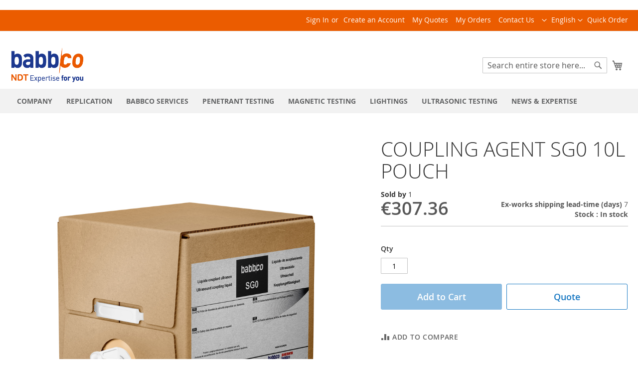

--- FILE ---
content_type: text/html; charset=UTF-8
request_url: https://babbco.fr/en/non-destructive-testing/ultrasonic-testing/coupling-agent-sg0-10l-pouch.html
body_size: 21952
content:
 <!doctype html><html lang="en"><head prefix="og: http://ogp.me/ns# fb: http://ogp.me/ns/fb# product: http://ogp.me/ns/product#"><script>(function(w,i,g){w[g]=w[g]||[];if(typeof w[g].push=='function')w[g].push(i)})
(window,'GTM-WSS7VH6','google_tags_first_party');</script><script>(function(w,d,s,l){w[l]=w[l]||[];(function(){w[l].push(arguments);})('set', 'developer_id.dYzg1YT', true);
		w[l].push({'gtm.start':new Date().getTime(),event:'gtm.js'});var f=d.getElementsByTagName(s)[0],
		j=d.createElement(s);j.async=true;j.src='/eq88/';
		f.parentNode.insertBefore(j,f);
		})(window,document,'script','dataLayer');</script><script> var LOCALE = 'en\u002DUS'; var BASE_URL = 'https\u003A\u002F\u002Fbabbco.fr\u002Fen\u002F'; var require = { 'baseUrl': 'https\u003A\u002F\u002Fbabbco.fr\u002Fstatic\u002Fversion1765354236\u002Ffrontend\u002FSocomore\u002Fen\u002Fen_US' };</script> <meta charset="utf-8"/>
<meta name="title" content="COUPLING AGENT   SG0 10L POUCH"/>
<meta name="description" content="SG0 Ultrasonic coupling liquid&nbsp; 
 
Transparent straw yellow, synthetic based liquid, water dilutable with water. It was developed to facilitate ultrasonic inspections on parts that require a good level of accuracy in testing. 
The distinctive thickne"/>
<meta name="keywords" content="COUPLING AGENT   SG0 10L POUCH"/>
<meta name="robots" content="NOINDEX,NOFOLLOW"/>
<meta name="viewport" content="width=device-width, initial-scale=1"/>
<meta name="format-detection" content="telephone=no"/>
<title>COUPLING AGENT   SG0 10L POUCH</title>
<link  rel="stylesheet" type="text/css"  media="all" href="https://babbco.fr/static/version1765354236/_cache/merged/4ab08827a5fddc8142928e9d9e116dad.min.css" />
<link  rel="stylesheet" type="text/css"  media="screen and (min-width: 768px)" href="https://babbco.fr/static/version1765354236/frontend/Socomore/en/en_US/css/styles-l.min.css" />
<link  rel="stylesheet" type="text/css"  media="print" href="https://babbco.fr/static/version1765354236/frontend/Socomore/en/en_US/css/print.min.css" />
<script  type="text/javascript"  src="https://babbco.fr/static/version1765354236/_cache/merged/8fbb7e731e3b1c173fbc8682ed473f7b.min.js"></script>
<link rel="preload" as="font" crossorigin="anonymous" href="https://babbco.fr/static/version1765354236/frontend/Socomore/en/en_US/fonts/opensans/light/opensans-300.woff2" />
<link rel="preload" as="font" crossorigin="anonymous" href="https://babbco.fr/static/version1765354236/frontend/Socomore/en/en_US/fonts/opensans/regular/opensans-400.woff2" />
<link rel="preload" as="font" crossorigin="anonymous" href="https://babbco.fr/static/version1765354236/frontend/Socomore/en/en_US/fonts/opensans/semibold/opensans-600.woff2" />
<link rel="preload" as="font" crossorigin="anonymous" href="https://babbco.fr/static/version1765354236/frontend/Socomore/en/en_US/fonts/opensans/bold/opensans-700.woff2" />
<link rel="preload" as="font" crossorigin="anonymous" href="https://babbco.fr/static/version1765354236/frontend/Socomore/en/en_US/fonts/Luma-Icons.woff2" />
<link  rel="canonical" href="https://babbco.fr/en/coupling-agent-sg0-10l-pouch.html" />
<link  rel="icon" type="image/x-icon" href="https://babbco.fr/media/favicon/stores/3/babbco_favicon.png" />
<link  rel="shortcut icon" type="image/x-icon" href="https://babbco.fr/media/favicon/stores/3/babbco_favicon.png" />
    <!-- GOOGLE TAG MANAGER --><script type="text/x-magento-init">
            {
                "*": {
                    "Magento_GoogleTagManager/js/google-tag-manager": {
                        "isCookieRestrictionModeEnabled": 0,
                        "currentWebsite": 4,
                        "cookieName": "user_allowed_save_cookie",
                        "gtmAccountId": "GTM\u002DWSS7VH6",
                        "storeCurrencyCode": "EUR",
                        "ordersData": []                    }
                }
            }</script><!-- END GOOGLE TAG MANAGER --> <meta property="og:type" content="product" /><meta property="og:title" content="COUPLING&#x20;AGENT&#x20;&#x20;&#x20;SG0&#x20;10L&#x20;POUCH" /><meta property="og:image" content="https://babbco.fr/media/catalog/product/1/0/101024N_ok.jpg?width=265&amp;height=265&amp;store=en&amp;image-type=image" /><meta property="og:description" content="" /><meta property="og:url" content="https://babbco.fr/en/coupling-agent-sg0-10l-pouch.html" /> <meta property="product:price:amount" content="307.36"/> <meta property="product:price:currency" content="EUR"/> </head><body data-container="body" data-mage-init='{"loaderAjax": {}, "loader": { "icon": "https://babbco.fr/static/version1765354236/frontend/Socomore/en/en_US/images/loader-2.gif"}}' id="html-body" class="amasty-mega-menu catalog-product-view product-coupling-agent-sg0-10l-pouch categorypath- category- page-layout-1column">             <script type="text/x-magento-init">
    {
        "*": {
            "Magento_PageBuilder/js/widget-initializer": {
                "config": {"[data-content-type=\"slider\"][data-appearance=\"default\"]":{"Magento_PageBuilder\/js\/content-type\/slider\/appearance\/default\/widget":false},"[data-content-type=\"map\"]":{"Magento_PageBuilder\/js\/content-type\/map\/appearance\/default\/widget":false},"[data-content-type=\"row\"]":{"Magento_PageBuilder\/js\/content-type\/row\/appearance\/default\/widget":false},"[data-content-type=\"tabs\"]":{"Magento_PageBuilder\/js\/content-type\/tabs\/appearance\/default\/widget":false},"[data-content-type=\"slide\"]":{"Magento_PageBuilder\/js\/content-type\/slide\/appearance\/default\/widget":{"buttonSelector":".pagebuilder-slide-button","showOverlay":"hover","dataRole":"slide"}},"[data-content-type=\"banner\"]":{"Magento_PageBuilder\/js\/content-type\/banner\/appearance\/default\/widget":{"buttonSelector":".pagebuilder-banner-button","showOverlay":"hover","dataRole":"banner"}},"[data-content-type=\"buttons\"]":{"Magento_PageBuilder\/js\/content-type\/buttons\/appearance\/inline\/widget":false},"[data-content-type=\"products\"][data-appearance=\"carousel\"]":{"Magento_PageBuilder\/js\/content-type\/products\/appearance\/carousel\/widget":false}},
                "breakpoints": {"desktop":{"label":"Desktop","stage":true,"default":true,"class":"desktop-switcher","icon":"Magento_PageBuilder::css\/images\/switcher\/switcher-desktop.svg","conditions":{"min-width":"1024px"},"options":{"products":{"default":{"slidesToShow":"5"}}}},"tablet":{"conditions":{"max-width":"1024px","min-width":"768px"},"options":{"products":{"default":{"slidesToShow":"4"},"continuous":{"slidesToShow":"3"}}}},"mobile":{"label":"Mobile","stage":true,"class":"mobile-switcher","icon":"Magento_PageBuilder::css\/images\/switcher\/switcher-mobile.svg","media":"only screen and (max-width: 768px)","conditions":{"max-width":"768px","min-width":"640px"},"options":{"products":{"default":{"slidesToShow":"3"}}}},"mobile-small":{"conditions":{"max-width":"640px"},"options":{"products":{"default":{"slidesToShow":"2"},"continuous":{"slidesToShow":"1"}}}}}            }
        }
    }</script> <div class="cookie-status-message" id="cookie-status">The store will not work correctly when cookies are disabled.</div> <script type="text&#x2F;javascript">document.querySelector("#cookie-status").style.display = "none";</script> <script type="text/x-magento-init">
    {
        "*": {
            "cookieStatus": {}
        }
    }</script> <script type="text/x-magento-init">
    {
        "*": {
            "mage/cookies": {
                "expires": null,
                "path": "\u002F",
                "domain": ".babbco.fr",
                "secure": true,
                "lifetime": "3600"
            }
        }
    }</script>  <noscript><div class="message global noscript"><div class="content"><p><strong>JavaScript seems to be disabled in your browser.</strong> <span> For the best experience on our site, be sure to turn on Javascript in your browser.</span></p></div></div></noscript>   <script>    require.config({
        map: {
            '*': {
                wysiwygAdapter: 'mage/adminhtml/wysiwyg/tiny_mce/tinymceAdapter'
            }
        }
    });</script>  <!-- ko scope: 'company' --><div class="message company-warning _hidden" data-bind="css: { _hidden: !isCompanyBlocked() }"><span> <!-- ko i18n: 'Your company account is blocked and you cannot place orders. If you have questions, please contact your company administrator.' --><!-- /ko --></span></div><!-- /ko --><script type="text/x-magento-init">
    {
        "*": {
            "Magento_Ui/js/core/app": {
                "components": {
                    "company": {
                        "component": "Magento_Company/js/view/company",
                        "logoutUrl": "https://babbco.fr/en/customer/account/logout/"
                    }
                }
            }
        }
    }</script>  <script> window.cookiesConfig = window.cookiesConfig || {}; window.cookiesConfig.secure = true; </script> <!-- GOOGLE TAG MANAGER --><noscript><iframe src="https://www.googletagmanager.com/ns.html?id=GTM-WSS7VH6" height="0" width="0" style="display:none;visibility:hidden"></iframe></noscript><!-- END GOOGLE TAG MANAGER --> <script type="text/x-magento-init">
    {
        "*": {
            "Magento_GoogleTagManager/js/google-tag-manager-cart": {
                "blockNames": ["category.products.list","product.info.upsell","catalog.product.related","checkout.cart.crosssell","search_result_list"],
                "cookieAddToCart": "add_to_cart",
                "cookieRemoveFromCart":
                    "remove_from_cart",
                "advancedAddToCart": "add_to_cart_advanced"
            }
        }
    }</script> <script>    require.config({
        paths: {
            googleMaps: 'https\u003A\u002F\u002Fmaps.googleapis.com\u002Fmaps\u002Fapi\u002Fjs\u003Fv\u003D3\u0026key\u003D'
        },
        config: {
            'Magento_PageBuilder/js/utils/map': {
                style: '',
            },
            'Magento_PageBuilder/js/content-type/map/preview': {
                apiKey: '',
                apiKeyErrorMessage: 'You\u0020must\u0020provide\u0020a\u0020valid\u0020\u003Ca\u0020href\u003D\u0027https\u003A\u002F\u002Fbabbco.fr\u002Fen\u002Fadminhtml\u002Fsystem_config\u002Fedit\u002Fsection\u002Fcms\u002F\u0023cms_pagebuilder\u0027\u0020target\u003D\u0027_blank\u0027\u003EGoogle\u0020Maps\u0020API\u0020key\u003C\u002Fa\u003E\u0020to\u0020use\u0020a\u0020map.'
            },
            'Magento_PageBuilder/js/form/element/map': {
                apiKey: '',
                apiKeyErrorMessage: 'You\u0020must\u0020provide\u0020a\u0020valid\u0020\u003Ca\u0020href\u003D\u0027https\u003A\u002F\u002Fbabbco.fr\u002Fen\u002Fadminhtml\u002Fsystem_config\u002Fedit\u002Fsection\u002Fcms\u002F\u0023cms_pagebuilder\u0027\u0020target\u003D\u0027_blank\u0027\u003EGoogle\u0020Maps\u0020API\u0020key\u003C\u002Fa\u003E\u0020to\u0020use\u0020a\u0020map.'
            },
        }
    });</script><script>
    require.config({
        shim: {
            'Magento_PageBuilder/js/utils/map': {
                deps: ['googleMaps']
            }
        }
    });</script> <div class="widget block block-static-block"></div> <div data-bind="scope: 'add_to_requisition_popup'"><!-- ko template: getTemplate() --><!-- /ko --></div><script type="text/x-magento-init">
    {
        "*": {
            "Magento_Ui/js/core/app": {
                "components": {
                    "add_to_requisition_popup": {
                        "component": "Magento_RequisitionList/js/requisition/list/edit/modal",
                        "options": {
                            "title": "Create Requisition List"
                        },
                        "children": {
                            "form": {
                                "component": "Magento_RequisitionList/js/requisition/list/edit/form",
                                "template": "Magento_RequisitionList/requisition-list/form"
                            }
                        }
                    }
                }
            }
        }
    }</script><div class="page-wrapper"><header id="ammenu-header-container" class="ammenu-header-container page-header"><div class="panel wrapper"><div class="panel header"><ul class="header links"><li><a href="https://babbco.fr/en/quickorder/" id="idO8RfYmse" >Quick Order</a></li></ul> <a class="action skip contentarea" href="#contentarea"><span> Skip to Content</span></a>   <div class="switcher language switcher-language" data-ui-id="language-switcher" id="switcher-language4"><strong class="label switcher-label"><span>Website</span></strong> <div class="actions dropdown options switcher-options">    <div class="action toggle switcher-trigger" id="switcher-language-trigger4" data-mage-init='{"dropdown":{}}' data-toggle="dropdown" data-trigger-keypress-button="true"><strong class="view-babbco_en"><span>English </span></strong></div>  <ul class="dropdown switcher-dropdown" data-target="dropdown">  <li class="view-babbco switcher-option"> <a href="https://babbco.fr/en/stores/store/redirect/___store/fr/___from_store/en/uenc/aHR0cHM6Ly9iYWJiY28uZnIvZnIvbm9uLWRlc3RydWN0aXZlLXRlc3RpbmcvdWx0cmFzb25pYy10ZXN0aW5nL2NvdXBsaW5nLWFnZW50LXNnMC0xMGwtcG91Y2guaHRtbA~~/">Français </a></li>    </ul></div></div>  <!-- ko scope: 'customer-companies' --><!-- ko if: config().items != undefined && config().items.length > 1 --><div class="switcher company-select-switcher company-switcher-header-panel"><div class="actions dropdown options switcher-options"><div class="action toggle switcher-trigger" role="button" data-toggle="dropdown" data-trigger-keypress-button="true" data-bind="mageInit: {dropdown:{}}" id="switcher-company-trigger" ><strong> <span data-bind="i18n: 'Company:'"></span> <span data-bind="text: config().items.filter(company => company.current === true)[0].name" class="selected-company-name" ></span></strong></div><ul class="company-select-menu dropdown switcher-dropdown" data-target="dropdown"><!-- ko foreach: { data: config().items, as: 'company' } --><li data-bind=" css: {'company-select-menu-item': true, 'switcher-option': true, 'selected': company.current}" ><a href="#" data-bind=" text: company.name, click: $parent.switchCompany.bind($parent, company)" class="select-company-link" ></a></li> <!-- /ko --></ul></div></div><!-- /ko --><!-- /ko --><script type="text/x-magento-init">
    {
        "*": {
            "Magento_Ui/js/core/app": {
                "components": {
                    "customer-companies": {
                        "component": "Magento_Company/js/view/customer-companies"
                    }
                }
            }
        }
    }</script><ul class="header links">  <li class="greet welcome" data-bind="scope: 'customer'"><!-- ko if: customer().fullname --><span class="logged-in" data-bind="text: new String('Welcome, %1!'). replace('%1', customer().fullname)"></span> <!-- /ko --><!-- ko ifnot: customer().fullname --><span class="not-logged-in" data-bind="text: 'Welcome!'"></span>  <!-- /ko --></li>  <script type="text/x-magento-init">
        {
            "*": {
                "Magento_Ui/js/core/app": {
                    "components": {
                        "customer": {
                            "component": "Magento_Customer/js/view/customer"
                        }
                    }
                }
            }
        }</script>  <li class="link authorization-link" data-label="or"><a href="https://babbco.fr/en/customer/account/login/referer/aHR0cHM6Ly9iYWJiY28uZnIvZW4vbm9uLWRlc3RydWN0aXZlLXRlc3RpbmcvdWx0cmFzb25pYy10ZXN0aW5nL2NvdXBsaW5nLWFnZW50LXNnMC0xMGwtcG91Y2guaHRtbA~~/" >Sign In</a></li>   <!-- ko scope: 'customer' --><!-- ko ifnot: customer().fullname --> <li> <a href="https://babbco.fr/en/customer/account/create/" >Create an Account</a></li>  <!-- /ko --><!-- /ko --><script type="text/x-magento-init">
    {
        "*": {
            "Magento_Ui/js/core/app": {
                "components": {
                    "customer": {
                        "component": "Magento_Customer/js/view/customer"
                    }
                }
            }
        }
    }</script><li class="nav item"><a href="https://babbco.fr/en/request_quote/account/index/">My Quotes</a></li><li class="nav item"><a href="https://babbco.fr/en/sales/order/history/">My Orders</a></li><li class="nav item"><a href="https://babbco.fr/en/contact-us/">Contact Us</a></li></ul></div></div><div class="header content"> <!-- ko scope: 'index = ammenu_hamburger_toggle' --><!-- ko if: $data.source.isMobile() || false --><button class="ammenu-button -hamburger -trigger" aria-controls="ammenu-sidebar" aria-haspopup="menu" type="button" title="Toggling menu" data-bind=" style: { color: color_settings.hamburger_icon_color }, event: { click: toggling }, attr: { 'aria-expanded': isOpen().toString() }"></button>  <style> @media (min-width: 1025px) { .ammenu-button.-hamburger.-trigger { display: none; } }</style> <!-- /ko --><!-- /ko --> <a class="ammenu-logo " href="https://babbco.fr/en/" title="BABBCO&#x20;Socomore&#x20;Group&#x20;NDT&#x20;division" aria-label="store logo"><img src="https://babbco.fr/media/logo/stores/3/LOGO_BABBCO_5.png" title="BABBCO&#x20;Socomore&#x20;Group&#x20;NDT&#x20;division" alt="BABBCO&#x20;Socomore&#x20;Group&#x20;NDT&#x20;division" width="150" height="75" /></a>  <div class="block block-search"><div class="block block-title"><strong>Search</strong></div><div class="block block-content"><form id="minisearch-form-top-search" class="form minisearch" action="https://babbco.fr/en/catalogsearch/result/" method="get" ><div class="field search"><label class="label" for="minisearch-input-top-search" data-role="minisearch-label"><span>Search</span></label> <div class="control"><input id="minisearch-input-top-search" type="text" name="q" value="" placeholder="Search entire store here..." class="input-text" maxlength="128" role="combobox" aria-haspopup="false" aria-autocomplete="both" aria-expanded="false" autocomplete="off" data-block="autocomplete-form" data-mage-init="&#x7B;&quot;quickSearch&quot;&#x3A;&#x7B;&quot;formSelector&quot;&#x3A;&quot;&#x23;minisearch-form-top-search&quot;,&quot;url&quot;&#x3A;&quot;https&#x3A;&#x5C;&#x2F;&#x5C;&#x2F;babbco.fr&#x5C;&#x2F;en&#x5C;&#x2F;search&#x5C;&#x2F;ajax&#x5C;&#x2F;suggest&#x5C;&#x2F;&quot;,&quot;destinationSelector&quot;&#x3A;&quot;&#x23;minisearch-autocomplete-top-search&quot;,&quot;templates&quot;&#x3A;&#x7B;&quot;term&quot;&#x3A;&#x7B;&quot;title&quot;&#x3A;&quot;Search&#x20;terms&quot;,&quot;template&quot;&#x3A;&quot;Smile_ElasticsuiteCore&#x5C;&#x2F;autocomplete&#x5C;&#x2F;term&quot;&#x7D;,&quot;product&quot;&#x3A;&#x7B;&quot;title&quot;&#x3A;&quot;Products&quot;,&quot;template&quot;&#x3A;&quot;Smile_ElasticsuiteCatalog&#x5C;&#x2F;autocomplete&#x5C;&#x2F;product&quot;&#x7D;,&quot;category&quot;&#x3A;&#x7B;&quot;title&quot;&#x3A;&quot;Categories&quot;,&quot;template&quot;&#x3A;&quot;Smile_ElasticsuiteCatalog&#x5C;&#x2F;autocomplete&#x5C;&#x2F;category&quot;&#x7D;,&quot;product_attribute&quot;&#x3A;&#x7B;&quot;title&quot;&#x3A;&quot;Attributes&quot;,&quot;template&quot;&#x3A;&quot;Smile_ElasticsuiteCatalog&#x5C;&#x2F;autocomplete&#x5C;&#x2F;product-attribute&quot;,&quot;titleRenderer&quot;&#x3A;&quot;Smile_ElasticsuiteCatalog&#x5C;&#x2F;js&#x5C;&#x2F;autocomplete&#x5C;&#x2F;product-attribute&quot;&#x7D;,&quot;blog_post&quot;&#x3A;&#x7B;&quot;title&quot;&#x3A;&quot;News&quot;,&quot;template&quot;&#x3A;&quot;Comwrap_ElasticsuiteBlog&#x5C;&#x2F;autocomplete&#x5C;&#x2F;post&quot;&#x7D;&#x7D;,&quot;priceFormat&quot;&#x3A;&#x7B;&quot;pattern&quot;&#x3A;&quot;&#x5C;u20ac&#x25;s&quot;,&quot;precision&quot;&#x3A;2,&quot;requiredPrecision&quot;&#x3A;2,&quot;decimalSymbol&quot;&#x3A;&quot;.&quot;,&quot;groupSymbol&quot;&#x3A;&quot;,&quot;,&quot;groupLength&quot;&#x3A;3,&quot;integerRequired&quot;&#x3A;false&#x7D;,&quot;minSearchLength&quot;&#x3A;&quot;2&quot;&#x7D;&#x7D;" /><div id="minisearch-autocomplete-top-search" class="search-autocomplete"></div></div></div><div class="actions"><button type="submit" title="Search" class="action search" ><span>Search</span></button></div></form></div></div> <div data-block="minicart" class="minicart-wrapper"><a class="action showcart" href="https://babbco.fr/en/checkout/cart/" data-bind="scope: 'minicart_content'"><span class="text">My Cart</span> <span class="counter qty empty" data-bind="css: { empty: !!getCartParam('summary_count') == false && !isLoading() }, blockLoader: isLoading"><span class="counter-number"><!-- ko if: getCartParam('summary_count') --><!-- ko text: getCartParam('summary_count').toLocaleString(window.LOCALE) --><!-- /ko --><!-- /ko --></span> <span class="counter-label"><!-- ko if: getCartParam('summary_count') --><!-- ko text: getCartParam('summary_count').toLocaleString(window.LOCALE) --><!-- /ko --><!-- ko i18n: 'items' --><!-- /ko --><!-- /ko --></span></span></a>  <div class="block block-minicart" data-role="dropdownDialog" data-mage-init='{"dropdownDialog":{ "appendTo":"[data-block=minicart]", "triggerTarget":".showcart", "timeout": "2000", "closeOnMouseLeave": false, "closeOnEscape": true, "triggerClass":"active", "parentClass":"active", "buttons":[]}}'><div id="minicart-content-wrapper" data-bind="scope: 'minicart_content'"><!-- ko template: getTemplate() --><!-- /ko --></div></div> <script>window.checkout = {"shoppingCartUrl":"https:\/\/babbco.fr\/en\/checkout\/cart\/","checkoutUrl":"https:\/\/babbco.fr\/en\/checkout\/","updateItemQtyUrl":"https:\/\/babbco.fr\/en\/checkout\/sidebar\/updateItemQty\/","removeItemUrl":"https:\/\/babbco.fr\/en\/checkout\/sidebar\/removeItem\/","imageTemplate":"Magento_Catalog\/product\/image_with_borders","baseUrl":"https:\/\/babbco.fr\/en\/","minicartMaxItemsVisible":5,"websiteId":"4","maxItemsToDisplay":10,"storeId":"3","storeGroupId":"4","agreementIds":["2"],"customerLoginUrl":"https:\/\/babbco.fr\/en\/customer\/account\/login\/referer\/aHR0cHM6Ly9iYWJiY28uZnIvZW4vbm9uLWRlc3RydWN0aXZlLXRlc3RpbmcvdWx0cmFzb25pYy10ZXN0aW5nL2NvdXBsaW5nLWFnZW50LXNnMC0xMGwtcG91Y2guaHRtbA~~\/","isRedirectRequired":false,"autocomplete":"off","captcha":{"user_login":{"isCaseSensitive":false,"imageHeight":50,"imageSrc":"","refreshUrl":"https:\/\/babbco.fr\/en\/captcha\/refresh\/","isRequired":false,"timestamp":1769049553}}}</script> <script type="text/x-magento-init">
    {
        "[data-block='minicart']": {
            "Magento_Ui/js/core/app": {"components":{"minicart_content":{"children":{"subtotal.container":{"children":{"subtotal":{"children":{"subtotal.totals":{"config":{"display_cart_subtotal_incl_tax":0,"display_cart_subtotal_excl_tax":1,"template":"Magento_Tax\/checkout\/minicart\/subtotal\/totals"},"component":"Magento_Tax\/js\/view\/checkout\/minicart\/subtotal\/totals","children":{"subtotal.totals.msrp":{"component":"Magento_Msrp\/js\/view\/checkout\/minicart\/subtotal\/totals","config":{"displayArea":"minicart-subtotal-hidden","template":"Magento_Msrp\/checkout\/minicart\/subtotal\/totals"}}}}},"component":"uiComponent","config":{"template":"Magento_Checkout\/minicart\/subtotal"}}},"component":"uiComponent","config":{"displayArea":"subtotalContainer"}},"item.renderer":{"component":"Magento_Checkout\/js\/view\/cart-item-renderer","config":{"displayArea":"defaultRenderer","template":"Magento_Checkout\/minicart\/item\/default"},"children":{"item.image":{"component":"Magento_Catalog\/js\/view\/image","config":{"template":"Magento_Catalog\/product\/image","displayArea":"itemImage"}},"checkout.cart.item.price.sidebar":{"component":"uiComponent","config":{"template":"Magento_Checkout\/minicart\/item\/price","displayArea":"priceSidebar"}}}},"extra_info":{"component":"uiComponent","config":{"displayArea":"extraInfo"}},"promotion":{"component":"uiComponent","config":{"displayArea":"promotion"}}},"config":{"itemRenderer":{"default":"defaultRenderer","simple":"defaultRenderer","virtual":"defaultRenderer"},"template":"Magento_Checkout\/minicart\/content"},"component":"Magento_Checkout\/js\/view\/minicart"}},"types":[]}        },
        "*": {
            "Magento_Ui/js/block-loader": "https\u003A\u002F\u002Fbabbco.fr\u002Fstatic\u002Fversion1765354236\u002Ffrontend\u002FSocomore\u002Fen\u002Fen_US\u002Fimages\u002Floader\u002D1.gif"
        }
    }</script></div> <ul class="compare wrapper"> <li class="item link compare" data-bind="scope: 'compareProducts'" data-role="compare-products-link"><a class="action compare no-display" title="Compare&#x20;Products" data-bind="attr: {'href': compareProducts().listUrl}, css: {'no-display': !compareProducts().count}" >Compare Products <span class="counter qty" data-bind="text: compareProducts().countCaption"></span></a></li> <script type="text/x-magento-init">
{"[data-role=compare-products-link]": {"Magento_Ui/js/core/app": {"components":{"compareProducts":{"component":"Magento_Catalog\/js\/view\/compare-products"}}}}}</script></ul> <script>
    require([
        'jquery',
        'Amasty_RequestQuote/js/actions/hide',
        'Amasty_RequestQuote/js/actions/empty_cart_button'
    ], function ($, hide, emptyCartButton) {
        hide();
        emptyCartButton();
    });</script></div></header>    <div class="ammenu-robots-navigation"><nav class="navigation" data-action="navigation" aria-disabled="true" aria-hidden="true" tabindex="-1"><ul aria-disabled="true" aria-hidden="true">  <li class="nav-0" role="presentation"><a href="https://babbco.fr/en/who-are-we" tabindex="-1" title="COMPANY">COMPANY</a> </li>   <li class="category-item&#x20;nav-1" role="presentation"><a href="https://babbco.fr/en/replication.html" tabindex="-1" title="REPLICATION">REPLICATION</a>  <ul class="submenu">  <li class="category-item&#x20;nav-1-0" role="presentation"><a href="https://babbco.fr/en/replication/surface-replication.html" tabindex="-1" title="SURFACE&#x20;REPLICATION">SURFACE REPLICATION</a>  <ul class="submenu">  <li class="category-item&#x20;nav-1-0-0" role="presentation"><a href="https://babbco.fr/en/replication/surface-replication/consumables.html" tabindex="-1" title="CONSUMABLES">CONSUMABLES</a> </li>   <li class="category-item&#x20;nav-1-0-1" role="presentation"><a href="https://babbco.fr/en/replication/surface-replication/.html" tabindex="-1" title="ACCESSORIES">ACCESSORIES</a> </li> </ul></li> </ul></li>   <li class="nav-2" role="presentation"><a href="https://babbco.fr/en/babbco-services-ndt" tabindex="-1" title="BABBCO&#x20;SERVICES">BABBCO SERVICES</a> </li>   <li class="category-item&#x20;nav-3" role="presentation"><a href="https://babbco.fr/en/non-destructive-testing/penetrant-testing.html" tabindex="-1" title="PENETRANT&#x20;TESTING">PENETRANT TESTING</a>  <ul class="submenu">  <li class="category-item&#x20;nav-3-0" role="presentation"><a href="https://babbco.fr/en/non-destructive-testing/penetrant-testing/penetrant-testing-consumables.html" tabindex="-1" title="PENETRANT&#x20;TESTING&#x20;CONSUMABLES">PENETRANT TESTING CONSUMABLES</a>  <ul class="submenu">  <li class="category-item&#x20;nav-3-0-0" role="presentation"><a href="https://babbco.fr/en/non-destructive-testing/penetrant-testing/penetrant-testing-consumables/cleaners-degreasers.html" tabindex="-1" title="CLEANERS&#x20;DEGREASERS">CLEANERS DEGREASERS</a> </li>   <li class="category-item&#x20;nav-3-0-1" role="presentation"><a href="https://babbco.fr/en/non-destructive-testing/penetrant-testing/penetrant-testing-consumables/penetrants.html" tabindex="-1" title="PENETRANTS">PENETRANTS</a>  <ul class="submenu">  <li class="category-item&#x20;nav-3-0-1-0" role="presentation"><a href="https://babbco.fr/en/non-destructive-testing/penetrant-testing/penetrant-testing-consumables/penetrants/fluorescent-penetrants.html" tabindex="-1" title="FLUORESCENT&#x20;PENETRANTS">FLUORESCENT PENETRANTS</a> </li>   <li class="category-item&#x20;nav-3-0-1-1" role="presentation"><a href="https://babbco.fr/en/non-destructive-testing/penetrant-testing/penetrant-testing-consumables/penetrants/visible-dye-penetrants.html" tabindex="-1" title="VISIBLE&#x20;DYE&#x20;PENETRANTS">VISIBLE DYE PENETRANTS</a> </li> </ul></li>   <li class="category-item&#x20;nav-3-0-2" role="presentation"><a href="https://babbco.fr/en/non-destructive-testing/penetrant-testing/penetrant-testing-consumables/developers.html" tabindex="-1" title="DEVELOPERS">DEVELOPERS</a> </li>   <li class="category-item&#x20;nav-3-0-3" role="presentation"><a href="https://babbco.fr/en/non-destructive-testing/penetrant-testing/penetrant-testing-consumables/emulsifiers.html" tabindex="-1" title="EMULSIFIERS">EMULSIFIERS</a> </li> </ul></li>   <li class="category-item&#x20;nav-3-1" role="presentation"><a href="https://babbco.fr/en/non-destructive-testing/penetrant-testing/water-treatment.html" tabindex="-1" title="WATER&#x20;TREATMENT">WATER TREATMENT</a> </li>   <li class="category-item&#x20;nav-3-2" role="presentation"><a href="https://babbco.fr/en/non-destructive-testing/penetrant-testing/equipment.html" tabindex="-1" title="EQUIPMENT">EQUIPMENT</a> </li>   <li class="category-item&#x20;nav-3-3" role="presentation"><a href="https://babbco.fr/en/non-destructive-testing/penetrant-testing/reference-panels.html" tabindex="-1" title="REFERENCE&#x20;PANELS">REFERENCE PANELS</a> </li> </ul></li>   <li class="category-item&#x20;nav-4" role="presentation"><a href="https://babbco.fr/en/non-destructive-testing/magnetic-testing.html" tabindex="-1" title="MAGNETIC&#x20;TESTING">MAGNETIC TESTING</a>  <ul class="submenu">  <li class="category-item&#x20;nav-4-0" role="presentation"><a href="https://babbco.fr/en/non-destructive-testing/magnetic-testing/magnetic-testing-consumables.html" tabindex="-1" title="MAGNETIC&#x20;TESTING&#x20;CONSUMABLES">MAGNETIC TESTING CONSUMABLES</a>  <ul class="submenu">  <li class="category-item&#x20;nav-4-0-0" role="presentation"><a href="https://babbco.fr/en/non-destructive-testing/magnetic-testing/magnetic-testing-consumables/fluorescent-developers.html" tabindex="-1" title="FLUORESCENT&#x20;DEVELOPERS">FLUORESCENT DEVELOPERS</a> </li>   <li class="category-item&#x20;nav-4-0-1" role="presentation"><a href="https://babbco.fr/en/non-destructive-testing/magnetic-testing/magnetic-testing-consumables/colored-developers.html" tabindex="-1" title="COLORED&#x20;DEVELOPERS">COLORED DEVELOPERS</a> </li>   <li class="category-item&#x20;nav-4-0-2" role="presentation"><a href="https://babbco.fr/en/non-destructive-testing/magnetic-testing/magnetic-testing-consumables/dual-developers.html" tabindex="-1" title="DUAL&#x20;DEVELOPERS">DUAL DEVELOPERS</a> </li>   <li class="category-item&#x20;nav-4-0-3" role="presentation"><a href="https://babbco.fr/en/non-destructive-testing/magnetic-testing/magnetic-testing-consumables/white-contrast.html" tabindex="-1" title="WHITE&#x20;CONTRAST">WHITE CONTRAST</a> </li>   <li class="category-item&#x20;nav-4-0-4" role="presentation"><a href="https://babbco.fr/en/non-destructive-testing/magnetic-testing/magnetic-testing-consumables/cleaners.html" tabindex="-1" title="CLEANERS">CLEANERS</a> </li>   <li class="category-item&#x20;nav-4-0-5" role="presentation"><a href="https://babbco.fr/en/non-destructive-testing/magnetic-testing/magnetic-testing-consumables/carrier-liquids.html" tabindex="-1" title="CARRIER&#x20;LIQUIDS">CARRIER LIQUIDS</a> </li>   <li class="category-item&#x20;nav-4-0-6" role="presentation"><a href="https://babbco.fr/en/non-destructive-testing/magnetic-testing/magnetic-testing-consumables/magnetic-powders.html" tabindex="-1" title="MAGNETIC&#x20;POWDERS">MAGNETIC POWDERS</a> </li> </ul></li>   <li class="category-item&#x20;nav-4-1" role="presentation"><a href="https://babbco.fr/en/non-destructive-testing/magnetic-testing/magnetic-equipment.html" tabindex="-1" title="MAGNETIC&#x20;EQUIPMENT">MAGNETIC EQUIPMENT</a>  <ul class="submenu">  <li class="category-item&#x20;nav-4-1-0" role="presentation"><a href="https://babbco.fr/en/non-destructive-testing/magnetic-testing/magnetic-equipment/electromagnets.html" tabindex="-1" title="ELECTROMAGNETS">ELECTROMAGNETS</a> </li>   <li class="category-item&#x20;nav-4-1-1" role="presentation"><a href="https://babbco.fr/en/non-destructive-testing/magnetic-testing/magnetic-equipment/indicators.html" tabindex="-1" title="INDICATORS">INDICATORS</a> </li>   <li class="category-item&#x20;nav-4-1-2" role="presentation"><a href="https://babbco.fr/en/non-destructive-testing/magnetic-testing/magnetic-equipment/magnetic-field-measuring-devices.html" tabindex="-1" title="MAGNETIC&#x20;FIELD&#x20;MEASURING&#x20;DEVICES">MAGNETIC FIELD MEASURING DEVICES</a> </li>   <li class="category-item&#x20;nav-4-1-3" role="presentation"><a href="https://babbco.fr/en/non-destructive-testing/magnetic-testing/magnetic-equipment/accessories-magnetic.html" tabindex="-1" title="ACCESSORIES&#x20;MAGNETIC">ACCESSORIES MAGNETIC</a> </li> </ul></li> </ul></li>   <li class="category-item&#x20;nav-5" role="presentation"><a href="https://babbco.fr/en/non-destructive-testing/lightings.html" tabindex="-1" title="LIGHTINGS">LIGHTINGS</a>  <ul class="submenu">  <li class="category-item&#x20;nav-5-0" role="presentation"><a href="https://babbco.fr/en/non-destructive-testing/lightings/lights.html" tabindex="-1" title="LIGHTS">LIGHTS</a>  <ul class="submenu">  <li class="category-item&#x20;nav-5-0-0" role="presentation"><a href="https://babbco.fr/en/non-destructive-testing/lightings/lights/uv-a-lights.html" tabindex="-1" title="UV-A&#x20;LIGHTS">UV-A LIGHTS</a> </li>   <li class="category-item&#x20;nav-5-0-1" role="presentation"><a href="https://babbco.fr/en/non-destructive-testing/lightings/lights/actinic-blue-lights.html" tabindex="-1" title="ACTINIC&#x20;BLUE&#x20;LIGHTS">ACTINIC BLUE LIGHTS</a> </li>   <li class="category-item&#x20;nav-5-0-2" role="presentation"><a href="https://babbco.fr/en/non-destructive-testing/lightings/lights/mixed-lights.html" tabindex="-1" title="MIXED&#x20;LIGHTS">MIXED LIGHTS</a> </li>   <li class="category-item&#x20;nav-5-0-3" role="presentation"><a href="https://babbco.fr/en/non-destructive-testing/lightings/lights/white-lights.html" tabindex="-1" title="WHITE&#x20;LIGHTS">WHITE LIGHTS</a> </li> </ul></li>   <li class="category-item&#x20;nav-5-1" role="presentation"><a href="https://babbco.fr/en/non-destructive-testing/lightings/overhead-stationary-lamps.html" tabindex="-1" title="OVERHEAD&#x20;&#x2F;&#x20;STATIONARY&#x20;LAMPS">OVERHEAD / STATIONARY LAMPS</a> </li>   <li class="category-item&#x20;nav-5-2" role="presentation"><a href="https://babbco.fr/en/non-destructive-testing/lightings/light-meter.html" tabindex="-1" title="LIGHT&#x20;METER">LIGHT METER</a> </li>   <li class="category-item&#x20;nav-5-3" role="presentation"><a href="https://babbco.fr/en/non-destructive-testing/lightings/accessories-lightning.html" tabindex="-1" title="ACCESSORIES&#x20;LIGHTNING">ACCESSORIES LIGHTNING</a> </li> </ul></li>   <li class="category-item&#x20;nav-6" role="presentation"><a href="https://babbco.fr/en/non-destructive-testing/ultrasonic-testing.html" tabindex="-1" title="ULTRASONIC&#x20;TESTING">ULTRASONIC TESTING</a>  <ul class="submenu">  <li class="category-item&#x20;nav-6-0" role="presentation"><a href="https://babbco.fr/en/non-destructive-testing/ultrasonic-testing/ultrasonic-consumables.html" tabindex="-1" title="ULTRASONIC&#x20;CONSUMABLES">ULTRASONIC CONSUMABLES</a> </li>   <li class="category-item&#x20;nav-6-1" role="presentation"><a href="https://babbco.fr/en/non-destructive-testing/ultrasonic-testing/equipment.html" tabindex="-1" title="EQUIPMENT">EQUIPMENT</a> </li> </ul></li>   <li class="nav-7" role="presentation"><a href="https://babbco.fr/en/blog" tabindex="-1" title="NEWS&#x20;&amp;&#x20;EXPERTISE">NEWS &amp; EXPERTISE</a> </li> </ul></nav></div> <div class="ammenu-menu-wrapper" data-nosnippet data-bind=" scope: 'ammenu_wrapper', mageInit: { 'Magento_Ui/js/core/app': { components: { 'ammenu_wrapper': { component: 'Amasty_MegaMenuLite/js/wrapper', data: {&quot;type&quot;:{&quot;value&quot;:1,&quot;label&quot;:&quot;vertical&quot;},&quot;submenu_type&quot;:false,&quot;width&quot;:0,&quot;width_value&quot;:0,&quot;column_count&quot;:4,&quot;hide_content&quot;:false,&quot;desktop_font&quot;:700,&quot;mobile_font&quot;:700,&quot;elems&quot;:[{&quot;type&quot;:{&quot;value&quot;:1,&quot;label&quot;:&quot;vertical&quot;},&quot;submenu_type&quot;:false,&quot;width&quot;:0,&quot;width_value&quot;:0,&quot;column_count&quot;:4,&quot;hide_content&quot;:false,&quot;desktop_font&quot;:&quot;700&quot;,&quot;mobile_font&quot;:700,&quot;elems&quot;:[],&quot;__disableTmpl&quot;:true,&quot;name&quot;:&quot;COMPANY&quot;,&quot;is_category&quot;:false,&quot;id&quot;:&quot;custom-node-6&quot;,&quot;status&quot;:1,&quot;sort_order&quot;:&quot;0&quot;,&quot;content&quot;:&quot;&lt;style&gt;#html-body [data-pb-style=G3VJSDJ]{display:flex;flex-direction:column}&lt;\/style&gt;&lt;div data-content-type=\&quot;row\&quot; data-appearance=\&quot;contained\&quot; data-element=\&quot;main\&quot;&gt;&lt;div data-enable-parallax=\&quot;0\&quot; data-parallax-speed=\&quot;0.5\&quot; data-background-images=\&quot;{}\&quot; data-background-type=\&quot;image\&quot; data-video-loop=\&quot;true\&quot; data-video-play-only-visible=\&quot;true\&quot; data-video-lazy-load=\&quot;true\&quot; data-video-fallback-src=\&quot;\&quot; data-element=\&quot;inner\&quot; data-pb-style=\&quot;G3VJSDJ\&quot;&gt;&lt;div data-content-type=\&quot;text\&quot; data-appearance=\&quot;default\&quot; data-element=\&quot;main\&quot;&gt;\r\n            &lt;p&gt;\r\n                &lt;a tabindex=\&quot;0\&quot; title=\&quot;Who are we\&quot; href=\&quot;\/en\/our-company\/who-are-we\&quot;&gt;Who are we&lt;\/a&gt;\r\n            &lt;\/p&gt;\r\n        &lt;\/div&gt;&lt;div data-content-type=\&quot;text\&quot; data-appearance=\&quot;default\&quot; data-element=\&quot;main\&quot;&gt;\r\n            &lt;p&gt;\r\n                &lt;a tabindex=\&quot;0\&quot; title=\&quot;Markets\&quot; href=\&quot;\/en\/our-company\/markets\&quot;&gt;Markets&lt;\/a&gt;\r\n            &lt;\/p&gt;\r\n        &lt;\/div&gt;&lt;div data-content-type=\&quot;text\&quot; data-appearance=\&quot;default\&quot; data-element=\&quot;main\&quot;&gt;\r\n            &lt;p&gt;\r\n                &lt;a tabindex=\&quot;0\&quot; title=\&quot;Team\&quot; href=\&quot;\/en\/our-company\/team\&quot;&gt;Team&lt;\/a&gt;\r\n            &lt;\/p&gt;\r\n        &lt;\/div&gt;&lt;div data-content-type=\&quot;text\&quot; data-appearance=\&quot;default\&quot; data-element=\&quot;main\&quot;&gt;\r\n            &lt;p&gt;\r\n                &lt;a tabindex=\&quot;0\&quot; title=\&quot;Careers\&quot; href=\&quot;\/en\/our-company\/careers\&quot;&gt;Careers&lt;\/a&gt;\r\n            &lt;\/p&gt;\r\n        &lt;\/div&gt;&lt;div data-content-type=\&quot;text\&quot; data-appearance=\&quot;default\&quot; data-element=\&quot;main\&quot;&gt;&lt;p&gt;&lt;a tabindex=\&quot;0\&quot; title=\&quot;Resources\&quot; href=\&quot;\/en\/our-company\/resources\&quot;&gt;Resources&lt;\/a&gt;&lt;\/p&gt;&lt;\/div&gt;&lt;\/div&gt;&lt;\/div&gt;&quot;,&quot;url&quot;:&quot;https:\/\/babbco.fr\/en\/who-are-we&quot;,&quot;current&quot;:false},{&quot;type&quot;:{&quot;value&quot;:0,&quot;label&quot;:&quot;do not show&quot;},&quot;submenu_type&quot;:false,&quot;width&quot;:0,&quot;width_value&quot;:0,&quot;column_count&quot;:4,&quot;hide_content&quot;:false,&quot;desktop_font&quot;:&quot;700&quot;,&quot;mobile_font&quot;:700,&quot;elems&quot;:[{&quot;type&quot;:{&quot;value&quot;:0,&quot;label&quot;:&quot;do not show&quot;},&quot;submenu_type&quot;:false,&quot;width&quot;:0,&quot;width_value&quot;:0,&quot;column_count&quot;:4,&quot;hide_content&quot;:false,&quot;desktop_font&quot;:700,&quot;mobile_font&quot;:700,&quot;elems&quot;:[{&quot;type&quot;:{&quot;value&quot;:0,&quot;label&quot;:&quot;do not show&quot;},&quot;submenu_type&quot;:false,&quot;width&quot;:0,&quot;width_value&quot;:0,&quot;column_count&quot;:4,&quot;hide_content&quot;:false,&quot;desktop_font&quot;:&quot;700&quot;,&quot;mobile_font&quot;:700,&quot;elems&quot;:[],&quot;__disableTmpl&quot;:true,&quot;name&quot;:&quot;CONSUMABLES&quot;,&quot;is_category&quot;:true,&quot;id&quot;:&quot;category-node-423&quot;,&quot;status&quot;:1,&quot;sort_order&quot;:&quot;1&quot;,&quot;content&quot;:&quot;&lt;div data-content-type=\&quot;row\&quot; data-appearance=\&quot;contained\&quot; data-element=\&quot;main\&quot;&gt;&lt;div data-enable-parallax=\&quot;0\&quot; data-parallax-speed=\&quot;0.5\&quot; data-background-images=\&quot;{}\&quot; data-element=\&quot;inner\&quot; style=\&quot;justify-content: flex-start; display: flex; flex-direction: column; background-position: left top; background-size: cover; background-repeat: no-repeat; background-attachment: scroll; border-style: none; border-width: 1px; border-radius: 0px; margin: 0px 0px 10px; padding: 10px;\&quot;&gt;&lt;div data-content-type=\&quot;ammega_menu_widget\&quot; data-appearance=\&quot;default\&quot; data-element=\&quot;main\&quot; style=\&quot;border-style: none; border-width: 1px; border-radius: 0px; margin: 0px; padding: 0px;\&quot;&gt;&lt;\/div&gt;&lt;\/div&gt;&lt;\/div&gt;&quot;,&quot;url&quot;:&quot;https:\/\/babbco.fr\/en\/replication\/surface-replication\/consumables.html&quot;,&quot;current&quot;:false},{&quot;type&quot;:{&quot;value&quot;:0,&quot;label&quot;:&quot;do not show&quot;},&quot;submenu_type&quot;:false,&quot;width&quot;:0,&quot;width_value&quot;:0,&quot;column_count&quot;:4,&quot;hide_content&quot;:false,&quot;desktop_font&quot;:700,&quot;mobile_font&quot;:700,&quot;elems&quot;:[],&quot;__disableTmpl&quot;:true,&quot;name&quot;:&quot;ACCESSORIES&quot;,&quot;is_category&quot;:true,&quot;id&quot;:&quot;category-node-424&quot;,&quot;status&quot;:1,&quot;sort_order&quot;:&quot;2&quot;,&quot;content&quot;:&quot;&lt;div data-content-type=\&quot;row\&quot; data-appearance=\&quot;contained\&quot; data-element=\&quot;main\&quot;&gt;&lt;div data-enable-parallax=\&quot;0\&quot; data-parallax-speed=\&quot;0.5\&quot; data-background-images=\&quot;{}\&quot; data-element=\&quot;inner\&quot; style=\&quot;justify-content: flex-start; display: flex; flex-direction: column; background-position: left top; background-size: cover; background-repeat: no-repeat; background-attachment: scroll; border-style: none; border-width: 1px; border-radius: 0px; margin: 0px 0px 10px; padding: 10px;\&quot;&gt;&lt;div data-content-type=\&quot;ammega_menu_widget\&quot; data-appearance=\&quot;default\&quot; data-element=\&quot;main\&quot; style=\&quot;border-style: none; border-width: 1px; border-radius: 0px; margin: 0px; padding: 0px;\&quot;&gt;&lt;\/div&gt;&lt;\/div&gt;&lt;\/div&gt;&quot;,&quot;url&quot;:&quot;https:\/\/babbco.fr\/en\/replication\/surface-replication\/.html&quot;,&quot;current&quot;:false}],&quot;__disableTmpl&quot;:true,&quot;name&quot;:&quot;SURFACE REPLICATION&quot;,&quot;is_category&quot;:true,&quot;id&quot;:&quot;category-node-422&quot;,&quot;status&quot;:1,&quot;sort_order&quot;:&quot;1&quot;,&quot;content&quot;:&quot;&lt;div data-content-type=\&quot;row\&quot; data-appearance=\&quot;contained\&quot; data-element=\&quot;main\&quot;&gt;&lt;div data-enable-parallax=\&quot;0\&quot; data-parallax-speed=\&quot;0.5\&quot; data-background-images=\&quot;{}\&quot; data-element=\&quot;inner\&quot; style=\&quot;justify-content: flex-start; display: flex; flex-direction: column; background-position: left top; background-size: cover; background-repeat: no-repeat; background-attachment: scroll; border-style: none; border-width: 1px; border-radius: 0px; margin: 0px 0px 10px; padding: 10px;\&quot;&gt;&lt;div data-content-type=\&quot;ammega_menu_widget\&quot; data-appearance=\&quot;default\&quot; data-element=\&quot;main\&quot; style=\&quot;border-style: none; border-width: 1px; border-radius: 0px; margin: 0px; padding: 0px;\&quot;&gt;&lt;!-- ko scope: \&quot;index = ammenu_columns_wrapper\&quot; --&gt; &lt;!-- ko template: getTemplate() --&gt;&lt;!-- \/ko --&gt; &lt;!-- \/ko --&gt;&lt;\/div&gt;&lt;\/div&gt;&lt;\/div&gt;&quot;,&quot;url&quot;:&quot;https:\/\/babbco.fr\/en\/replication\/surface-replication.html&quot;,&quot;current&quot;:false}],&quot;__disableTmpl&quot;:true,&quot;name&quot;:&quot;REPLICATION&quot;,&quot;is_category&quot;:true,&quot;id&quot;:&quot;category-node-421&quot;,&quot;status&quot;:1,&quot;sort_order&quot;:&quot;1&quot;,&quot;content&quot;:&quot;&lt;div data-content-type=\&quot;row\&quot; data-appearance=\&quot;contained\&quot; data-element=\&quot;main\&quot;&gt;&lt;div data-enable-parallax=\&quot;0\&quot; data-parallax-speed=\&quot;0.5\&quot; data-background-images=\&quot;{}\&quot; data-element=\&quot;inner\&quot; style=\&quot;justify-content: flex-start; display: flex; flex-direction: column; background-position: left top; background-size: cover; background-repeat: no-repeat; background-attachment: scroll; border-style: none; border-width: 1px; border-radius: 0px; margin: 0px 0px 10px; padding: 10px;\&quot;&gt;&lt;div data-content-type=\&quot;ammega_menu_widget\&quot; data-appearance=\&quot;default\&quot; data-element=\&quot;main\&quot; style=\&quot;border-style: none; border-width: 1px; border-radius: 0px; margin: 0px; padding: 0px;\&quot;&gt;&lt;!-- ko scope: \&quot;index = ammenu_columns_wrapper\&quot; --&gt; &lt;!-- ko template: getTemplate() --&gt;&lt;!-- \/ko --&gt; &lt;!-- \/ko --&gt;&lt;\/div&gt;&lt;\/div&gt;&lt;\/div&gt;&quot;,&quot;url&quot;:&quot;https:\/\/babbco.fr\/en\/replication.html&quot;,&quot;current&quot;:false},{&quot;type&quot;:{&quot;value&quot;:1,&quot;label&quot;:&quot;vertical&quot;},&quot;submenu_type&quot;:false,&quot;width&quot;:0,&quot;width_value&quot;:0,&quot;column_count&quot;:4,&quot;hide_content&quot;:false,&quot;desktop_font&quot;:&quot;700&quot;,&quot;mobile_font&quot;:700,&quot;elems&quot;:[],&quot;__disableTmpl&quot;:true,&quot;name&quot;:&quot;BABBCO SERVICES&quot;,&quot;is_category&quot;:false,&quot;id&quot;:&quot;custom-node-7&quot;,&quot;status&quot;:1,&quot;sort_order&quot;:&quot;1&quot;,&quot;content&quot;:&quot;&lt;style&gt;#html-body [data-pb-style=WEPENLE]{display:flex;flex-direction:column}&lt;\/style&gt;&lt;div data-content-type=\&quot;row\&quot; data-appearance=\&quot;contained\&quot; data-element=\&quot;main\&quot;&gt;&lt;div data-enable-parallax=\&quot;0\&quot; data-parallax-speed=\&quot;0.5\&quot; data-background-images=\&quot;{}\&quot; data-background-type=\&quot;image\&quot; data-video-loop=\&quot;true\&quot; data-video-play-only-visible=\&quot;true\&quot; data-video-lazy-load=\&quot;true\&quot; data-video-fallback-src=\&quot;\&quot; data-element=\&quot;inner\&quot; data-pb-style=\&quot;WEPENLE\&quot;&gt;&lt;div data-content-type=\&quot;text\&quot; data-appearance=\&quot;default\&quot; data-element=\&quot;main\&quot;&gt;\r\n            &lt;p&gt;\r\n                &lt;a tabindex=\&quot;0\&quot; title=\&quot;Metrology\&quot; href=\&quot;\/en\/babbco-services-ndt\/metrology\&quot;&gt;Metrology&lt;\/a&gt;\r\n            &lt;\/p&gt;\r\n        &lt;\/div&gt;&lt;div data-content-type=\&quot;text\&quot; data-appearance=\&quot;default\&quot; data-element=\&quot;main\&quot;&gt;\r\n            &lt;p&gt;\r\n                &lt;a tabindex=\&quot;0\&quot; title=\&quot;Reference photos\&quot; href=\&quot;\/en\/babbco-services-ndt\/reference-photos\&quot;&gt;Reference photos&lt;\/a&gt;\r\n            &lt;\/p&gt;\r\n        &lt;\/div&gt;&lt;div data-content-type=\&quot;text\&quot; data-appearance=\&quot;default\&quot; data-element=\&quot;main\&quot;&gt;\r\n            &lt;p&gt;\r\n                &lt;a tabindex=\&quot;0\&quot; title=\&quot;Analyses\&quot; href=\&quot;\/en\/babbco-services-ndt\/analyses-en\&quot;&gt;Analyses&lt;\/a&gt;\r\n            &lt;\/p&gt;\r\n        &lt;\/div&gt;&lt;div data-content-type=\&quot;text\&quot; data-appearance=\&quot;default\&quot; data-element=\&quot;main\&quot;&gt;\r\n            &lt;p&gt;\r\n                &lt;a tabindex=\&quot;0\&quot; title=\&quot;Repair\&quot; href=\&quot;\/en\/babbco-services-ndt\/repair\&quot;&gt;Repair&lt;\/a&gt;\r\n            &lt;\/p&gt;\r\n        &lt;\/div&gt;&lt;div data-content-type=\&quot;text\&quot; data-appearance=\&quot;default\&quot; data-element=\&quot;main\&quot;&gt;&lt;p&gt;&lt;a tabindex=\&quot;0\&quot; title=\&quot; ISO\/IEC 17025 Accreditation\&quot; href=\&quot;\/en\/uv-a-radiometer-calibration-iso-iec-17025\&quot;&gt;NF EN ISO \/ IEC 17025 :2017 Accreditation&lt;\/a&gt;&lt;\/p&gt;&lt;\/div&gt;&lt;\/div&gt;&lt;\/div&gt;&quot;,&quot;url&quot;:&quot;https:\/\/babbco.fr\/en\/babbco-services-ndt&quot;,&quot;current&quot;:false},{&quot;type&quot;:{&quot;value&quot;:1,&quot;label&quot;:&quot;vertical&quot;},&quot;submenu_type&quot;:false,&quot;width&quot;:0,&quot;width_value&quot;:0,&quot;column_count&quot;:4,&quot;hide_content&quot;:false,&quot;desktop_font&quot;:700,&quot;mobile_font&quot;:700,&quot;elems&quot;:[{&quot;type&quot;:{&quot;value&quot;:1,&quot;label&quot;:&quot;vertical&quot;},&quot;submenu_type&quot;:false,&quot;width&quot;:0,&quot;width_value&quot;:0,&quot;column_count&quot;:4,&quot;hide_content&quot;:false,&quot;desktop_font&quot;:700,&quot;mobile_font&quot;:700,&quot;elems&quot;:[{&quot;type&quot;:{&quot;value&quot;:1,&quot;label&quot;:&quot;vertical&quot;},&quot;submenu_type&quot;:false,&quot;width&quot;:0,&quot;width_value&quot;:0,&quot;column_count&quot;:4,&quot;hide_content&quot;:false,&quot;desktop_font&quot;:700,&quot;mobile_font&quot;:700,&quot;elems&quot;:[],&quot;__disableTmpl&quot;:true,&quot;name&quot;:&quot;CLEANERS DEGREASERS&quot;,&quot;is_category&quot;:true,&quot;id&quot;:&quot;category-node-215&quot;,&quot;status&quot;:1,&quot;sort_order&quot;:&quot;1&quot;,&quot;content&quot;:&quot;&lt;div data-content-type=\&quot;row\&quot; data-appearance=\&quot;contained\&quot; data-element=\&quot;main\&quot;&gt;&lt;div data-enable-parallax=\&quot;0\&quot; data-parallax-speed=\&quot;0.5\&quot; data-background-images=\&quot;{}\&quot; data-element=\&quot;inner\&quot; style=\&quot;justify-content: flex-start; display: flex; flex-direction: column; background-position: left top; background-size: cover; background-repeat: no-repeat; background-attachment: scroll; border-style: none; border-width: 1px; border-radius: 0px; margin: 0px 0px 10px; padding: 10px;\&quot;&gt;&lt;div data-content-type=\&quot;ammega_menu_widget\&quot; data-appearance=\&quot;default\&quot; data-element=\&quot;main\&quot; style=\&quot;border-style: none; border-width: 1px; border-radius: 0px; margin: 0px; padding: 0px;\&quot;&gt;&lt;\/div&gt;&lt;\/div&gt;&lt;\/div&gt;&quot;,&quot;url&quot;:&quot;https:\/\/babbco.fr\/en\/non-destructive-testing\/penetrant-testing\/penetrant-testing-consumables\/cleaners-degreasers.html&quot;,&quot;current&quot;:false},{&quot;type&quot;:{&quot;value&quot;:1,&quot;label&quot;:&quot;vertical&quot;},&quot;submenu_type&quot;:false,&quot;width&quot;:0,&quot;width_value&quot;:0,&quot;column_count&quot;:4,&quot;hide_content&quot;:false,&quot;desktop_font&quot;:700,&quot;mobile_font&quot;:700,&quot;elems&quot;:[{&quot;type&quot;:{&quot;value&quot;:1,&quot;label&quot;:&quot;vertical&quot;},&quot;submenu_type&quot;:false,&quot;width&quot;:0,&quot;width_value&quot;:0,&quot;column_count&quot;:4,&quot;hide_content&quot;:false,&quot;desktop_font&quot;:700,&quot;mobile_font&quot;:700,&quot;elems&quot;:[],&quot;__disableTmpl&quot;:true,&quot;name&quot;:&quot;FLUORESCENT PENETRANTS&quot;,&quot;is_category&quot;:true,&quot;id&quot;:&quot;category-node-217&quot;,&quot;status&quot;:1,&quot;sort_order&quot;:&quot;1&quot;,&quot;content&quot;:&quot;&lt;div data-content-type=\&quot;row\&quot; data-appearance=\&quot;contained\&quot; data-element=\&quot;main\&quot;&gt;&lt;div data-enable-parallax=\&quot;0\&quot; data-parallax-speed=\&quot;0.5\&quot; data-background-images=\&quot;{}\&quot; data-element=\&quot;inner\&quot; style=\&quot;justify-content: flex-start; display: flex; flex-direction: column; background-position: left top; background-size: cover; background-repeat: no-repeat; background-attachment: scroll; border-style: none; border-width: 1px; border-radius: 0px; margin: 0px 0px 10px; padding: 10px;\&quot;&gt;&lt;div data-content-type=\&quot;ammega_menu_widget\&quot; data-appearance=\&quot;default\&quot; data-element=\&quot;main\&quot; style=\&quot;border-style: none; border-width: 1px; border-radius: 0px; margin: 0px; padding: 0px;\&quot;&gt;&lt;\/div&gt;&lt;\/div&gt;&lt;\/div&gt;&quot;,&quot;url&quot;:&quot;https:\/\/babbco.fr\/en\/non-destructive-testing\/penetrant-testing\/penetrant-testing-consumables\/penetrants\/fluorescent-penetrants.html&quot;,&quot;current&quot;:false},{&quot;type&quot;:{&quot;value&quot;:1,&quot;label&quot;:&quot;vertical&quot;},&quot;submenu_type&quot;:false,&quot;width&quot;:0,&quot;width_value&quot;:0,&quot;column_count&quot;:4,&quot;hide_content&quot;:false,&quot;desktop_font&quot;:700,&quot;mobile_font&quot;:700,&quot;elems&quot;:[],&quot;__disableTmpl&quot;:true,&quot;name&quot;:&quot;VISIBLE DYE PENETRANTS&quot;,&quot;is_category&quot;:true,&quot;id&quot;:&quot;category-node-218&quot;,&quot;status&quot;:1,&quot;sort_order&quot;:&quot;2&quot;,&quot;content&quot;:&quot;&lt;div data-content-type=\&quot;row\&quot; data-appearance=\&quot;contained\&quot; data-element=\&quot;main\&quot;&gt;&lt;div data-enable-parallax=\&quot;0\&quot; data-parallax-speed=\&quot;0.5\&quot; data-background-images=\&quot;{}\&quot; data-element=\&quot;inner\&quot; style=\&quot;justify-content: flex-start; display: flex; flex-direction: column; background-position: left top; background-size: cover; background-repeat: no-repeat; background-attachment: scroll; border-style: none; border-width: 1px; border-radius: 0px; margin: 0px 0px 10px; padding: 10px;\&quot;&gt;&lt;div data-content-type=\&quot;ammega_menu_widget\&quot; data-appearance=\&quot;default\&quot; data-element=\&quot;main\&quot; style=\&quot;border-style: none; border-width: 1px; border-radius: 0px; margin: 0px; padding: 0px;\&quot;&gt;&lt;\/div&gt;&lt;\/div&gt;&lt;\/div&gt;&quot;,&quot;url&quot;:&quot;https:\/\/babbco.fr\/en\/non-destructive-testing\/penetrant-testing\/penetrant-testing-consumables\/penetrants\/visible-dye-penetrants.html&quot;,&quot;current&quot;:false}],&quot;__disableTmpl&quot;:true,&quot;name&quot;:&quot;PENETRANTS&quot;,&quot;is_category&quot;:true,&quot;id&quot;:&quot;category-node-216&quot;,&quot;status&quot;:1,&quot;sort_order&quot;:&quot;2&quot;,&quot;content&quot;:&quot;&lt;div data-content-type=\&quot;row\&quot; data-appearance=\&quot;contained\&quot; data-element=\&quot;main\&quot;&gt;&lt;div data-enable-parallax=\&quot;0\&quot; data-parallax-speed=\&quot;0.5\&quot; data-background-images=\&quot;{}\&quot; data-element=\&quot;inner\&quot; style=\&quot;justify-content: flex-start; display: flex; flex-direction: column; background-position: left top; background-size: cover; background-repeat: no-repeat; background-attachment: scroll; border-style: none; border-width: 1px; border-radius: 0px; margin: 0px 0px 10px; padding: 10px;\&quot;&gt;&lt;div data-content-type=\&quot;ammega_menu_widget\&quot; data-appearance=\&quot;default\&quot; data-element=\&quot;main\&quot; style=\&quot;border-style: none; border-width: 1px; border-radius: 0px; margin: 0px; padding: 0px;\&quot;&gt;&lt;!-- ko scope: \&quot;index = ammenu_columns_wrapper\&quot; --&gt; &lt;!-- ko template: getTemplate() --&gt;&lt;!-- \/ko --&gt; &lt;!-- \/ko --&gt;&lt;\/div&gt;&lt;\/div&gt;&lt;\/div&gt;&quot;,&quot;url&quot;:&quot;https:\/\/babbco.fr\/en\/non-destructive-testing\/penetrant-testing\/penetrant-testing-consumables\/penetrants.html&quot;,&quot;current&quot;:false},{&quot;type&quot;:{&quot;value&quot;:1,&quot;label&quot;:&quot;vertical&quot;},&quot;submenu_type&quot;:false,&quot;width&quot;:0,&quot;width_value&quot;:0,&quot;column_count&quot;:4,&quot;hide_content&quot;:false,&quot;desktop_font&quot;:700,&quot;mobile_font&quot;:700,&quot;elems&quot;:[],&quot;__disableTmpl&quot;:true,&quot;name&quot;:&quot;DEVELOPERS&quot;,&quot;is_category&quot;:true,&quot;id&quot;:&quot;category-node-219&quot;,&quot;status&quot;:1,&quot;sort_order&quot;:&quot;3&quot;,&quot;content&quot;:&quot;&lt;div data-content-type=\&quot;row\&quot; data-appearance=\&quot;contained\&quot; data-element=\&quot;main\&quot;&gt;&lt;div data-enable-parallax=\&quot;0\&quot; data-parallax-speed=\&quot;0.5\&quot; data-background-images=\&quot;{}\&quot; data-element=\&quot;inner\&quot; style=\&quot;justify-content: flex-start; display: flex; flex-direction: column; background-position: left top; background-size: cover; background-repeat: no-repeat; background-attachment: scroll; border-style: none; border-width: 1px; border-radius: 0px; margin: 0px 0px 10px; padding: 10px;\&quot;&gt;&lt;div data-content-type=\&quot;ammega_menu_widget\&quot; data-appearance=\&quot;default\&quot; data-element=\&quot;main\&quot; style=\&quot;border-style: none; border-width: 1px; border-radius: 0px; margin: 0px; padding: 0px;\&quot;&gt;&lt;\/div&gt;&lt;\/div&gt;&lt;\/div&gt;&quot;,&quot;url&quot;:&quot;https:\/\/babbco.fr\/en\/non-destructive-testing\/penetrant-testing\/penetrant-testing-consumables\/developers.html&quot;,&quot;current&quot;:false},{&quot;type&quot;:{&quot;value&quot;:1,&quot;label&quot;:&quot;vertical&quot;},&quot;submenu_type&quot;:false,&quot;width&quot;:0,&quot;width_value&quot;:0,&quot;column_count&quot;:4,&quot;hide_content&quot;:false,&quot;desktop_font&quot;:700,&quot;mobile_font&quot;:700,&quot;elems&quot;:[],&quot;__disableTmpl&quot;:true,&quot;name&quot;:&quot;EMULSIFIERS&quot;,&quot;is_category&quot;:true,&quot;id&quot;:&quot;category-node-220&quot;,&quot;status&quot;:1,&quot;sort_order&quot;:&quot;4&quot;,&quot;content&quot;:&quot;&lt;div data-content-type=\&quot;row\&quot; data-appearance=\&quot;contained\&quot; data-element=\&quot;main\&quot;&gt;&lt;div data-enable-parallax=\&quot;0\&quot; data-parallax-speed=\&quot;0.5\&quot; data-background-images=\&quot;{}\&quot; data-element=\&quot;inner\&quot; style=\&quot;justify-content: flex-start; display: flex; flex-direction: column; background-position: left top; background-size: cover; background-repeat: no-repeat; background-attachment: scroll; border-style: none; border-width: 1px; border-radius: 0px; margin: 0px 0px 10px; padding: 10px;\&quot;&gt;&lt;div data-content-type=\&quot;ammega_menu_widget\&quot; data-appearance=\&quot;default\&quot; data-element=\&quot;main\&quot; style=\&quot;border-style: none; border-width: 1px; border-radius: 0px; margin: 0px; padding: 0px;\&quot;&gt;&lt;\/div&gt;&lt;\/div&gt;&lt;\/div&gt;&quot;,&quot;url&quot;:&quot;https:\/\/babbco.fr\/en\/non-destructive-testing\/penetrant-testing\/penetrant-testing-consumables\/emulsifiers.html&quot;,&quot;current&quot;:false}],&quot;__disableTmpl&quot;:true,&quot;name&quot;:&quot;PENETRANT TESTING CONSUMABLES&quot;,&quot;is_category&quot;:true,&quot;id&quot;:&quot;category-node-214&quot;,&quot;status&quot;:1,&quot;sort_order&quot;:&quot;1&quot;,&quot;content&quot;:&quot;&lt;div data-content-type=\&quot;row\&quot; data-appearance=\&quot;contained\&quot; data-element=\&quot;main\&quot;&gt;&lt;div data-enable-parallax=\&quot;0\&quot; data-parallax-speed=\&quot;0.5\&quot; data-background-images=\&quot;{}\&quot; data-element=\&quot;inner\&quot; style=\&quot;justify-content: flex-start; display: flex; flex-direction: column; background-position: left top; background-size: cover; background-repeat: no-repeat; background-attachment: scroll; border-style: none; border-width: 1px; border-radius: 0px; margin: 0px 0px 10px; padding: 10px;\&quot;&gt;&lt;div data-content-type=\&quot;ammega_menu_widget\&quot; data-appearance=\&quot;default\&quot; data-element=\&quot;main\&quot; style=\&quot;border-style: none; border-width: 1px; border-radius: 0px; margin: 0px; padding: 0px;\&quot;&gt;&lt;!-- ko scope: \&quot;index = ammenu_columns_wrapper\&quot; --&gt; &lt;!-- ko template: getTemplate() --&gt;&lt;!-- \/ko --&gt; &lt;!-- \/ko --&gt;&lt;\/div&gt;&lt;\/div&gt;&lt;\/div&gt;&quot;,&quot;url&quot;:&quot;https:\/\/babbco.fr\/en\/non-destructive-testing\/penetrant-testing\/penetrant-testing-consumables.html&quot;,&quot;current&quot;:false},{&quot;type&quot;:{&quot;value&quot;:1,&quot;label&quot;:&quot;vertical&quot;},&quot;submenu_type&quot;:false,&quot;width&quot;:0,&quot;width_value&quot;:0,&quot;column_count&quot;:4,&quot;hide_content&quot;:false,&quot;desktop_font&quot;:700,&quot;mobile_font&quot;:700,&quot;elems&quot;:[],&quot;__disableTmpl&quot;:true,&quot;name&quot;:&quot;WATER TREATMENT&quot;,&quot;is_category&quot;:true,&quot;id&quot;:&quot;category-node-221&quot;,&quot;status&quot;:1,&quot;sort_order&quot;:&quot;2&quot;,&quot;content&quot;:&quot;&lt;div data-content-type=\&quot;row\&quot; data-appearance=\&quot;contained\&quot; data-element=\&quot;main\&quot;&gt;&lt;div data-enable-parallax=\&quot;0\&quot; data-parallax-speed=\&quot;0.5\&quot; data-background-images=\&quot;{}\&quot; data-element=\&quot;inner\&quot; style=\&quot;justify-content: flex-start; display: flex; flex-direction: column; background-position: left top; background-size: cover; background-repeat: no-repeat; background-attachment: scroll; border-style: none; border-width: 1px; border-radius: 0px; margin: 0px 0px 10px; padding: 10px;\&quot;&gt;&lt;div data-content-type=\&quot;ammega_menu_widget\&quot; data-appearance=\&quot;default\&quot; data-element=\&quot;main\&quot; style=\&quot;border-style: none; border-width: 1px; border-radius: 0px; margin: 0px; padding: 0px;\&quot;&gt;&lt;\/div&gt;&lt;\/div&gt;&lt;\/div&gt;&quot;,&quot;url&quot;:&quot;https:\/\/babbco.fr\/en\/non-destructive-testing\/penetrant-testing\/water-treatment.html&quot;,&quot;current&quot;:false},{&quot;type&quot;:{&quot;value&quot;:1,&quot;label&quot;:&quot;vertical&quot;},&quot;submenu_type&quot;:false,&quot;width&quot;:0,&quot;width_value&quot;:0,&quot;column_count&quot;:4,&quot;hide_content&quot;:false,&quot;desktop_font&quot;:700,&quot;mobile_font&quot;:700,&quot;elems&quot;:[],&quot;__disableTmpl&quot;:true,&quot;name&quot;:&quot;EQUIPMENT&quot;,&quot;is_category&quot;:true,&quot;id&quot;:&quot;category-node-222&quot;,&quot;status&quot;:1,&quot;sort_order&quot;:&quot;3&quot;,&quot;content&quot;:&quot;&lt;div data-content-type=\&quot;row\&quot; data-appearance=\&quot;contained\&quot; data-element=\&quot;main\&quot;&gt;&lt;div data-enable-parallax=\&quot;0\&quot; data-parallax-speed=\&quot;0.5\&quot; data-background-images=\&quot;{}\&quot; data-element=\&quot;inner\&quot; style=\&quot;justify-content: flex-start; display: flex; flex-direction: column; background-position: left top; background-size: cover; background-repeat: no-repeat; background-attachment: scroll; border-style: none; border-width: 1px; border-radius: 0px; margin: 0px 0px 10px; padding: 10px;\&quot;&gt;&lt;div data-content-type=\&quot;ammega_menu_widget\&quot; data-appearance=\&quot;default\&quot; data-element=\&quot;main\&quot; style=\&quot;border-style: none; border-width: 1px; border-radius: 0px; margin: 0px; padding: 0px;\&quot;&gt;&lt;\/div&gt;&lt;\/div&gt;&lt;\/div&gt;&quot;,&quot;url&quot;:&quot;https:\/\/babbco.fr\/en\/non-destructive-testing\/penetrant-testing\/equipment.html&quot;,&quot;current&quot;:false},{&quot;type&quot;:{&quot;value&quot;:1,&quot;label&quot;:&quot;vertical&quot;},&quot;submenu_type&quot;:false,&quot;width&quot;:0,&quot;width_value&quot;:0,&quot;column_count&quot;:4,&quot;hide_content&quot;:false,&quot;desktop_font&quot;:700,&quot;mobile_font&quot;:700,&quot;elems&quot;:[],&quot;__disableTmpl&quot;:true,&quot;name&quot;:&quot;REFERENCE PANELS&quot;,&quot;is_category&quot;:true,&quot;id&quot;:&quot;category-node-223&quot;,&quot;status&quot;:1,&quot;sort_order&quot;:&quot;4&quot;,&quot;content&quot;:&quot;&lt;div data-content-type=\&quot;row\&quot; data-appearance=\&quot;contained\&quot; data-element=\&quot;main\&quot;&gt;&lt;div data-enable-parallax=\&quot;0\&quot; data-parallax-speed=\&quot;0.5\&quot; data-background-images=\&quot;{}\&quot; data-element=\&quot;inner\&quot; style=\&quot;justify-content: flex-start; display: flex; flex-direction: column; background-position: left top; background-size: cover; background-repeat: no-repeat; background-attachment: scroll; border-style: none; border-width: 1px; border-radius: 0px; margin: 0px 0px 10px; padding: 10px;\&quot;&gt;&lt;div data-content-type=\&quot;ammega_menu_widget\&quot; data-appearance=\&quot;default\&quot; data-element=\&quot;main\&quot; style=\&quot;border-style: none; border-width: 1px; border-radius: 0px; margin: 0px; padding: 0px;\&quot;&gt;&lt;\/div&gt;&lt;\/div&gt;&lt;\/div&gt;&quot;,&quot;url&quot;:&quot;https:\/\/babbco.fr\/en\/non-destructive-testing\/penetrant-testing\/reference-panels.html&quot;,&quot;current&quot;:false}],&quot;__disableTmpl&quot;:true,&quot;name&quot;:&quot;PENETRANT TESTING&quot;,&quot;is_category&quot;:true,&quot;id&quot;:&quot;category-node-213&quot;,&quot;status&quot;:1,&quot;sort_order&quot;:&quot;2&quot;,&quot;content&quot;:&quot;&lt;div data-content-type=\&quot;row\&quot; data-appearance=\&quot;contained\&quot; data-element=\&quot;main\&quot;&gt;&lt;div data-enable-parallax=\&quot;0\&quot; data-parallax-speed=\&quot;0.5\&quot; data-background-images=\&quot;{}\&quot; data-element=\&quot;inner\&quot; style=\&quot;justify-content: flex-start; display: flex; flex-direction: column; background-position: left top; background-size: cover; background-repeat: no-repeat; background-attachment: scroll; border-style: none; border-width: 1px; border-radius: 0px; margin: 0px 0px 10px; padding: 10px;\&quot;&gt;&lt;div data-content-type=\&quot;ammega_menu_widget\&quot; data-appearance=\&quot;default\&quot; data-element=\&quot;main\&quot; style=\&quot;border-style: none; border-width: 1px; border-radius: 0px; margin: 0px; padding: 0px;\&quot;&gt;&lt;!-- ko scope: \&quot;index = ammenu_columns_wrapper\&quot; --&gt; &lt;!-- ko template: getTemplate() --&gt;&lt;!-- \/ko --&gt; &lt;!-- \/ko --&gt;&lt;\/div&gt;&lt;\/div&gt;&lt;\/div&gt;&quot;,&quot;url&quot;:&quot;https:\/\/babbco.fr\/en\/non-destructive-testing\/penetrant-testing.html&quot;,&quot;current&quot;:false},{&quot;type&quot;:{&quot;value&quot;:1,&quot;label&quot;:&quot;vertical&quot;},&quot;submenu_type&quot;:false,&quot;width&quot;:0,&quot;width_value&quot;:0,&quot;column_count&quot;:4,&quot;hide_content&quot;:false,&quot;desktop_font&quot;:700,&quot;mobile_font&quot;:700,&quot;elems&quot;:[{&quot;type&quot;:{&quot;value&quot;:1,&quot;label&quot;:&quot;vertical&quot;},&quot;submenu_type&quot;:false,&quot;width&quot;:0,&quot;width_value&quot;:0,&quot;column_count&quot;:4,&quot;hide_content&quot;:false,&quot;desktop_font&quot;:700,&quot;mobile_font&quot;:700,&quot;elems&quot;:[{&quot;type&quot;:{&quot;value&quot;:1,&quot;label&quot;:&quot;vertical&quot;},&quot;submenu_type&quot;:false,&quot;width&quot;:0,&quot;width_value&quot;:0,&quot;column_count&quot;:4,&quot;hide_content&quot;:false,&quot;desktop_font&quot;:700,&quot;mobile_font&quot;:700,&quot;elems&quot;:[],&quot;__disableTmpl&quot;:true,&quot;name&quot;:&quot;FLUORESCENT DEVELOPERS&quot;,&quot;is_category&quot;:true,&quot;id&quot;:&quot;category-node-226&quot;,&quot;status&quot;:1,&quot;sort_order&quot;:&quot;1&quot;,&quot;content&quot;:&quot;&lt;div data-content-type=\&quot;row\&quot; data-appearance=\&quot;contained\&quot; data-element=\&quot;main\&quot;&gt;&lt;div data-enable-parallax=\&quot;0\&quot; data-parallax-speed=\&quot;0.5\&quot; data-background-images=\&quot;{}\&quot; data-element=\&quot;inner\&quot; style=\&quot;justify-content: flex-start; display: flex; flex-direction: column; background-position: left top; background-size: cover; background-repeat: no-repeat; background-attachment: scroll; border-style: none; border-width: 1px; border-radius: 0px; margin: 0px 0px 10px; padding: 10px;\&quot;&gt;&lt;div data-content-type=\&quot;ammega_menu_widget\&quot; data-appearance=\&quot;default\&quot; data-element=\&quot;main\&quot; style=\&quot;border-style: none; border-width: 1px; border-radius: 0px; margin: 0px; padding: 0px;\&quot;&gt;&lt;\/div&gt;&lt;\/div&gt;&lt;\/div&gt;&quot;,&quot;url&quot;:&quot;https:\/\/babbco.fr\/en\/non-destructive-testing\/magnetic-testing\/magnetic-testing-consumables\/fluorescent-developers.html&quot;,&quot;current&quot;:false},{&quot;type&quot;:{&quot;value&quot;:1,&quot;label&quot;:&quot;vertical&quot;},&quot;submenu_type&quot;:false,&quot;width&quot;:0,&quot;width_value&quot;:0,&quot;column_count&quot;:4,&quot;hide_content&quot;:false,&quot;desktop_font&quot;:700,&quot;mobile_font&quot;:700,&quot;elems&quot;:[],&quot;__disableTmpl&quot;:true,&quot;name&quot;:&quot;COLORED DEVELOPERS&quot;,&quot;is_category&quot;:true,&quot;id&quot;:&quot;category-node-227&quot;,&quot;status&quot;:1,&quot;sort_order&quot;:&quot;2&quot;,&quot;content&quot;:&quot;&lt;div data-content-type=\&quot;row\&quot; data-appearance=\&quot;contained\&quot; data-element=\&quot;main\&quot;&gt;&lt;div data-enable-parallax=\&quot;0\&quot; data-parallax-speed=\&quot;0.5\&quot; data-background-images=\&quot;{}\&quot; data-element=\&quot;inner\&quot; style=\&quot;justify-content: flex-start; display: flex; flex-direction: column; background-position: left top; background-size: cover; background-repeat: no-repeat; background-attachment: scroll; border-style: none; border-width: 1px; border-radius: 0px; margin: 0px 0px 10px; padding: 10px;\&quot;&gt;&lt;div data-content-type=\&quot;ammega_menu_widget\&quot; data-appearance=\&quot;default\&quot; data-element=\&quot;main\&quot; style=\&quot;border-style: none; border-width: 1px; border-radius: 0px; margin: 0px; padding: 0px;\&quot;&gt;&lt;\/div&gt;&lt;\/div&gt;&lt;\/div&gt;&quot;,&quot;url&quot;:&quot;https:\/\/babbco.fr\/en\/non-destructive-testing\/magnetic-testing\/magnetic-testing-consumables\/colored-developers.html&quot;,&quot;current&quot;:false},{&quot;type&quot;:{&quot;value&quot;:1,&quot;label&quot;:&quot;vertical&quot;},&quot;submenu_type&quot;:false,&quot;width&quot;:0,&quot;width_value&quot;:0,&quot;column_count&quot;:4,&quot;hide_content&quot;:false,&quot;desktop_font&quot;:700,&quot;mobile_font&quot;:700,&quot;elems&quot;:[],&quot;__disableTmpl&quot;:true,&quot;name&quot;:&quot;DUAL DEVELOPERS&quot;,&quot;is_category&quot;:true,&quot;id&quot;:&quot;category-node-228&quot;,&quot;status&quot;:1,&quot;sort_order&quot;:&quot;3&quot;,&quot;content&quot;:&quot;&lt;div data-content-type=\&quot;row\&quot; data-appearance=\&quot;contained\&quot; data-element=\&quot;main\&quot;&gt;&lt;div data-enable-parallax=\&quot;0\&quot; data-parallax-speed=\&quot;0.5\&quot; data-background-images=\&quot;{}\&quot; data-element=\&quot;inner\&quot; style=\&quot;justify-content: flex-start; display: flex; flex-direction: column; background-position: left top; background-size: cover; background-repeat: no-repeat; background-attachment: scroll; border-style: none; border-width: 1px; border-radius: 0px; margin: 0px 0px 10px; padding: 10px;\&quot;&gt;&lt;div data-content-type=\&quot;ammega_menu_widget\&quot; data-appearance=\&quot;default\&quot; data-element=\&quot;main\&quot; style=\&quot;border-style: none; border-width: 1px; border-radius: 0px; margin: 0px; padding: 0px;\&quot;&gt;&lt;\/div&gt;&lt;\/div&gt;&lt;\/div&gt;&quot;,&quot;url&quot;:&quot;https:\/\/babbco.fr\/en\/non-destructive-testing\/magnetic-testing\/magnetic-testing-consumables\/dual-developers.html&quot;,&quot;current&quot;:false},{&quot;type&quot;:{&quot;value&quot;:1,&quot;label&quot;:&quot;vertical&quot;},&quot;submenu_type&quot;:false,&quot;width&quot;:0,&quot;width_value&quot;:0,&quot;column_count&quot;:4,&quot;hide_content&quot;:false,&quot;desktop_font&quot;:700,&quot;mobile_font&quot;:700,&quot;elems&quot;:[],&quot;__disableTmpl&quot;:true,&quot;name&quot;:&quot;WHITE CONTRAST&quot;,&quot;is_category&quot;:true,&quot;id&quot;:&quot;category-node-229&quot;,&quot;status&quot;:1,&quot;sort_order&quot;:&quot;4&quot;,&quot;content&quot;:&quot;&lt;div data-content-type=\&quot;row\&quot; data-appearance=\&quot;contained\&quot; data-element=\&quot;main\&quot;&gt;&lt;div data-enable-parallax=\&quot;0\&quot; data-parallax-speed=\&quot;0.5\&quot; data-background-images=\&quot;{}\&quot; data-element=\&quot;inner\&quot; style=\&quot;justify-content: flex-start; display: flex; flex-direction: column; background-position: left top; background-size: cover; background-repeat: no-repeat; background-attachment: scroll; border-style: none; border-width: 1px; border-radius: 0px; margin: 0px 0px 10px; padding: 10px;\&quot;&gt;&lt;div data-content-type=\&quot;ammega_menu_widget\&quot; data-appearance=\&quot;default\&quot; data-element=\&quot;main\&quot; style=\&quot;border-style: none; border-width: 1px; border-radius: 0px; margin: 0px; padding: 0px;\&quot;&gt;&lt;\/div&gt;&lt;\/div&gt;&lt;\/div&gt;&quot;,&quot;url&quot;:&quot;https:\/\/babbco.fr\/en\/non-destructive-testing\/magnetic-testing\/magnetic-testing-consumables\/white-contrast.html&quot;,&quot;current&quot;:false},{&quot;type&quot;:{&quot;value&quot;:1,&quot;label&quot;:&quot;vertical&quot;},&quot;submenu_type&quot;:false,&quot;width&quot;:0,&quot;width_value&quot;:0,&quot;column_count&quot;:4,&quot;hide_content&quot;:false,&quot;desktop_font&quot;:700,&quot;mobile_font&quot;:700,&quot;elems&quot;:[],&quot;__disableTmpl&quot;:true,&quot;name&quot;:&quot;CLEANERS&quot;,&quot;is_category&quot;:true,&quot;id&quot;:&quot;category-node-230&quot;,&quot;status&quot;:1,&quot;sort_order&quot;:&quot;5&quot;,&quot;content&quot;:&quot;&lt;div data-content-type=\&quot;row\&quot; data-appearance=\&quot;contained\&quot; data-element=\&quot;main\&quot;&gt;&lt;div data-enable-parallax=\&quot;0\&quot; data-parallax-speed=\&quot;0.5\&quot; data-background-images=\&quot;{}\&quot; data-element=\&quot;inner\&quot; style=\&quot;justify-content: flex-start; display: flex; flex-direction: column; background-position: left top; background-size: cover; background-repeat: no-repeat; background-attachment: scroll; border-style: none; border-width: 1px; border-radius: 0px; margin: 0px 0px 10px; padding: 10px;\&quot;&gt;&lt;div data-content-type=\&quot;ammega_menu_widget\&quot; data-appearance=\&quot;default\&quot; data-element=\&quot;main\&quot; style=\&quot;border-style: none; border-width: 1px; border-radius: 0px; margin: 0px; padding: 0px;\&quot;&gt;&lt;\/div&gt;&lt;\/div&gt;&lt;\/div&gt;&quot;,&quot;url&quot;:&quot;https:\/\/babbco.fr\/en\/non-destructive-testing\/magnetic-testing\/magnetic-testing-consumables\/cleaners.html&quot;,&quot;current&quot;:false},{&quot;type&quot;:{&quot;value&quot;:1,&quot;label&quot;:&quot;vertical&quot;},&quot;submenu_type&quot;:false,&quot;width&quot;:0,&quot;width_value&quot;:0,&quot;column_count&quot;:4,&quot;hide_content&quot;:false,&quot;desktop_font&quot;:700,&quot;mobile_font&quot;:700,&quot;elems&quot;:[],&quot;__disableTmpl&quot;:true,&quot;name&quot;:&quot;CARRIER LIQUIDS&quot;,&quot;is_category&quot;:true,&quot;id&quot;:&quot;category-node-231&quot;,&quot;status&quot;:1,&quot;sort_order&quot;:&quot;6&quot;,&quot;content&quot;:&quot;&lt;div data-content-type=\&quot;row\&quot; data-appearance=\&quot;contained\&quot; data-element=\&quot;main\&quot;&gt;&lt;div data-enable-parallax=\&quot;0\&quot; data-parallax-speed=\&quot;0.5\&quot; data-background-images=\&quot;{}\&quot; data-element=\&quot;inner\&quot; style=\&quot;justify-content: flex-start; display: flex; flex-direction: column; background-position: left top; background-size: cover; background-repeat: no-repeat; background-attachment: scroll; border-style: none; border-width: 1px; border-radius: 0px; margin: 0px 0px 10px; padding: 10px;\&quot;&gt;&lt;div data-content-type=\&quot;ammega_menu_widget\&quot; data-appearance=\&quot;default\&quot; data-element=\&quot;main\&quot; style=\&quot;border-style: none; border-width: 1px; border-radius: 0px; margin: 0px; padding: 0px;\&quot;&gt;&lt;\/div&gt;&lt;\/div&gt;&lt;\/div&gt;&quot;,&quot;url&quot;:&quot;https:\/\/babbco.fr\/en\/non-destructive-testing\/magnetic-testing\/magnetic-testing-consumables\/carrier-liquids.html&quot;,&quot;current&quot;:false},{&quot;type&quot;:{&quot;value&quot;:1,&quot;label&quot;:&quot;vertical&quot;},&quot;submenu_type&quot;:false,&quot;width&quot;:0,&quot;width_value&quot;:0,&quot;column_count&quot;:4,&quot;hide_content&quot;:false,&quot;desktop_font&quot;:700,&quot;mobile_font&quot;:700,&quot;elems&quot;:[],&quot;__disableTmpl&quot;:true,&quot;name&quot;:&quot;MAGNETIC POWDERS&quot;,&quot;is_category&quot;:true,&quot;id&quot;:&quot;category-node-232&quot;,&quot;status&quot;:1,&quot;sort_order&quot;:&quot;7&quot;,&quot;content&quot;:&quot;&lt;div data-content-type=\&quot;row\&quot; data-appearance=\&quot;contained\&quot; data-element=\&quot;main\&quot;&gt;&lt;div data-enable-parallax=\&quot;0\&quot; data-parallax-speed=\&quot;0.5\&quot; data-background-images=\&quot;{}\&quot; data-element=\&quot;inner\&quot; style=\&quot;justify-content: flex-start; display: flex; flex-direction: column; background-position: left top; background-size: cover; background-repeat: no-repeat; background-attachment: scroll; border-style: none; border-width: 1px; border-radius: 0px; margin: 0px 0px 10px; padding: 10px;\&quot;&gt;&lt;div data-content-type=\&quot;ammega_menu_widget\&quot; data-appearance=\&quot;default\&quot; data-element=\&quot;main\&quot; style=\&quot;border-style: none; border-width: 1px; border-radius: 0px; margin: 0px; padding: 0px;\&quot;&gt;&lt;\/div&gt;&lt;\/div&gt;&lt;\/div&gt;&quot;,&quot;url&quot;:&quot;https:\/\/babbco.fr\/en\/non-destructive-testing\/magnetic-testing\/magnetic-testing-consumables\/magnetic-powders.html&quot;,&quot;current&quot;:false}],&quot;__disableTmpl&quot;:true,&quot;name&quot;:&quot;MAGNETIC TESTING CONSUMABLES&quot;,&quot;is_category&quot;:true,&quot;id&quot;:&quot;category-node-225&quot;,&quot;status&quot;:1,&quot;sort_order&quot;:&quot;1&quot;,&quot;content&quot;:&quot;&lt;div data-content-type=\&quot;row\&quot; data-appearance=\&quot;contained\&quot; data-element=\&quot;main\&quot;&gt;&lt;div data-enable-parallax=\&quot;0\&quot; data-parallax-speed=\&quot;0.5\&quot; data-background-images=\&quot;{}\&quot; data-element=\&quot;inner\&quot; style=\&quot;justify-content: flex-start; display: flex; flex-direction: column; background-position: left top; background-size: cover; background-repeat: no-repeat; background-attachment: scroll; border-style: none; border-width: 1px; border-radius: 0px; margin: 0px 0px 10px; padding: 10px;\&quot;&gt;&lt;div data-content-type=\&quot;ammega_menu_widget\&quot; data-appearance=\&quot;default\&quot; data-element=\&quot;main\&quot; style=\&quot;border-style: none; border-width: 1px; border-radius: 0px; margin: 0px; padding: 0px;\&quot;&gt;&lt;!-- ko scope: \&quot;index = ammenu_columns_wrapper\&quot; --&gt; &lt;!-- ko template: getTemplate() --&gt;&lt;!-- \/ko --&gt; &lt;!-- \/ko --&gt;&lt;\/div&gt;&lt;\/div&gt;&lt;\/div&gt;&quot;,&quot;url&quot;:&quot;https:\/\/babbco.fr\/en\/non-destructive-testing\/magnetic-testing\/magnetic-testing-consumables.html&quot;,&quot;current&quot;:false},{&quot;type&quot;:{&quot;value&quot;:1,&quot;label&quot;:&quot;vertical&quot;},&quot;submenu_type&quot;:false,&quot;width&quot;:0,&quot;width_value&quot;:0,&quot;column_count&quot;:4,&quot;hide_content&quot;:false,&quot;desktop_font&quot;:700,&quot;mobile_font&quot;:700,&quot;elems&quot;:[{&quot;type&quot;:{&quot;value&quot;:1,&quot;label&quot;:&quot;vertical&quot;},&quot;submenu_type&quot;:false,&quot;width&quot;:0,&quot;width_value&quot;:0,&quot;column_count&quot;:4,&quot;hide_content&quot;:false,&quot;desktop_font&quot;:700,&quot;mobile_font&quot;:700,&quot;elems&quot;:[],&quot;__disableTmpl&quot;:true,&quot;name&quot;:&quot;ELECTROMAGNETS&quot;,&quot;is_category&quot;:true,&quot;id&quot;:&quot;category-node-234&quot;,&quot;status&quot;:1,&quot;sort_order&quot;:&quot;1&quot;,&quot;content&quot;:&quot;&lt;div data-content-type=\&quot;row\&quot; data-appearance=\&quot;contained\&quot; data-element=\&quot;main\&quot;&gt;&lt;div data-enable-parallax=\&quot;0\&quot; data-parallax-speed=\&quot;0.5\&quot; data-background-images=\&quot;{}\&quot; data-element=\&quot;inner\&quot; style=\&quot;justify-content: flex-start; display: flex; flex-direction: column; background-position: left top; background-size: cover; background-repeat: no-repeat; background-attachment: scroll; border-style: none; border-width: 1px; border-radius: 0px; margin: 0px 0px 10px; padding: 10px;\&quot;&gt;&lt;div data-content-type=\&quot;ammega_menu_widget\&quot; data-appearance=\&quot;default\&quot; data-element=\&quot;main\&quot; style=\&quot;border-style: none; border-width: 1px; border-radius: 0px; margin: 0px; padding: 0px;\&quot;&gt;&lt;\/div&gt;&lt;\/div&gt;&lt;\/div&gt;&quot;,&quot;url&quot;:&quot;https:\/\/babbco.fr\/en\/non-destructive-testing\/magnetic-testing\/magnetic-equipment\/electromagnets.html&quot;,&quot;current&quot;:false},{&quot;type&quot;:{&quot;value&quot;:1,&quot;label&quot;:&quot;vertical&quot;},&quot;submenu_type&quot;:false,&quot;width&quot;:0,&quot;width_value&quot;:0,&quot;column_count&quot;:4,&quot;hide_content&quot;:false,&quot;desktop_font&quot;:700,&quot;mobile_font&quot;:700,&quot;elems&quot;:[],&quot;__disableTmpl&quot;:true,&quot;name&quot;:&quot;INDICATORS&quot;,&quot;is_category&quot;:true,&quot;id&quot;:&quot;category-node-235&quot;,&quot;status&quot;:1,&quot;sort_order&quot;:&quot;2&quot;,&quot;content&quot;:&quot;&lt;div data-content-type=\&quot;row\&quot; data-appearance=\&quot;contained\&quot; data-element=\&quot;main\&quot;&gt;&lt;div data-enable-parallax=\&quot;0\&quot; data-parallax-speed=\&quot;0.5\&quot; data-background-images=\&quot;{}\&quot; data-element=\&quot;inner\&quot; style=\&quot;justify-content: flex-start; display: flex; flex-direction: column; background-position: left top; background-size: cover; background-repeat: no-repeat; background-attachment: scroll; border-style: none; border-width: 1px; border-radius: 0px; margin: 0px 0px 10px; padding: 10px;\&quot;&gt;&lt;div data-content-type=\&quot;ammega_menu_widget\&quot; data-appearance=\&quot;default\&quot; data-element=\&quot;main\&quot; style=\&quot;border-style: none; border-width: 1px; border-radius: 0px; margin: 0px; padding: 0px;\&quot;&gt;&lt;\/div&gt;&lt;\/div&gt;&lt;\/div&gt;&quot;,&quot;url&quot;:&quot;https:\/\/babbco.fr\/en\/non-destructive-testing\/magnetic-testing\/magnetic-equipment\/indicators.html&quot;,&quot;current&quot;:false},{&quot;type&quot;:{&quot;value&quot;:1,&quot;label&quot;:&quot;vertical&quot;},&quot;submenu_type&quot;:false,&quot;width&quot;:0,&quot;width_value&quot;:0,&quot;column_count&quot;:4,&quot;hide_content&quot;:false,&quot;desktop_font&quot;:700,&quot;mobile_font&quot;:700,&quot;elems&quot;:[],&quot;__disableTmpl&quot;:true,&quot;name&quot;:&quot;MAGNETIC FIELD MEASURING DEVICES&quot;,&quot;is_category&quot;:true,&quot;id&quot;:&quot;category-node-236&quot;,&quot;status&quot;:1,&quot;sort_order&quot;:&quot;3&quot;,&quot;content&quot;:&quot;&lt;div data-content-type=\&quot;row\&quot; data-appearance=\&quot;contained\&quot; data-element=\&quot;main\&quot;&gt;&lt;div data-enable-parallax=\&quot;0\&quot; data-parallax-speed=\&quot;0.5\&quot; data-background-images=\&quot;{}\&quot; data-element=\&quot;inner\&quot; style=\&quot;justify-content: flex-start; display: flex; flex-direction: column; background-position: left top; background-size: cover; background-repeat: no-repeat; background-attachment: scroll; border-style: none; border-width: 1px; border-radius: 0px; margin: 0px 0px 10px; padding: 10px;\&quot;&gt;&lt;div data-content-type=\&quot;ammega_menu_widget\&quot; data-appearance=\&quot;default\&quot; data-element=\&quot;main\&quot; style=\&quot;border-style: none; border-width: 1px; border-radius: 0px; margin: 0px; padding: 0px;\&quot;&gt;&lt;\/div&gt;&lt;\/div&gt;&lt;\/div&gt;&quot;,&quot;url&quot;:&quot;https:\/\/babbco.fr\/en\/non-destructive-testing\/magnetic-testing\/magnetic-equipment\/magnetic-field-measuring-devices.html&quot;,&quot;current&quot;:false},{&quot;type&quot;:{&quot;value&quot;:1,&quot;label&quot;:&quot;vertical&quot;},&quot;submenu_type&quot;:false,&quot;width&quot;:0,&quot;width_value&quot;:0,&quot;column_count&quot;:4,&quot;hide_content&quot;:false,&quot;desktop_font&quot;:700,&quot;mobile_font&quot;:700,&quot;elems&quot;:[],&quot;__disableTmpl&quot;:true,&quot;name&quot;:&quot;ACCESSORIES MAGNETIC&quot;,&quot;is_category&quot;:true,&quot;id&quot;:&quot;category-node-237&quot;,&quot;status&quot;:1,&quot;sort_order&quot;:&quot;4&quot;,&quot;content&quot;:&quot;&lt;div data-content-type=\&quot;row\&quot; data-appearance=\&quot;contained\&quot; data-element=\&quot;main\&quot;&gt;&lt;div data-enable-parallax=\&quot;0\&quot; data-parallax-speed=\&quot;0.5\&quot; data-background-images=\&quot;{}\&quot; data-element=\&quot;inner\&quot; style=\&quot;justify-content: flex-start; display: flex; flex-direction: column; background-position: left top; background-size: cover; background-repeat: no-repeat; background-attachment: scroll; border-style: none; border-width: 1px; border-radius: 0px; margin: 0px 0px 10px; padding: 10px;\&quot;&gt;&lt;div data-content-type=\&quot;ammega_menu_widget\&quot; data-appearance=\&quot;default\&quot; data-element=\&quot;main\&quot; style=\&quot;border-style: none; border-width: 1px; border-radius: 0px; margin: 0px; padding: 0px;\&quot;&gt;&lt;\/div&gt;&lt;\/div&gt;&lt;\/div&gt;&quot;,&quot;url&quot;:&quot;https:\/\/babbco.fr\/en\/non-destructive-testing\/magnetic-testing\/magnetic-equipment\/accessories-magnetic.html&quot;,&quot;current&quot;:false}],&quot;__disableTmpl&quot;:true,&quot;name&quot;:&quot;MAGNETIC EQUIPMENT&quot;,&quot;is_category&quot;:true,&quot;id&quot;:&quot;category-node-233&quot;,&quot;status&quot;:1,&quot;sort_order&quot;:&quot;2&quot;,&quot;content&quot;:&quot;&lt;div data-content-type=\&quot;row\&quot; data-appearance=\&quot;contained\&quot; data-element=\&quot;main\&quot;&gt;&lt;div data-enable-parallax=\&quot;0\&quot; data-parallax-speed=\&quot;0.5\&quot; data-background-images=\&quot;{}\&quot; data-element=\&quot;inner\&quot; style=\&quot;justify-content: flex-start; display: flex; flex-direction: column; background-position: left top; background-size: cover; background-repeat: no-repeat; background-attachment: scroll; border-style: none; border-width: 1px; border-radius: 0px; margin: 0px 0px 10px; padding: 10px;\&quot;&gt;&lt;div data-content-type=\&quot;ammega_menu_widget\&quot; data-appearance=\&quot;default\&quot; data-element=\&quot;main\&quot; style=\&quot;border-style: none; border-width: 1px; border-radius: 0px; margin: 0px; padding: 0px;\&quot;&gt;&lt;!-- ko scope: \&quot;index = ammenu_columns_wrapper\&quot; --&gt; &lt;!-- ko template: getTemplate() --&gt;&lt;!-- \/ko --&gt; &lt;!-- \/ko --&gt;&lt;\/div&gt;&lt;\/div&gt;&lt;\/div&gt;&quot;,&quot;url&quot;:&quot;https:\/\/babbco.fr\/en\/non-destructive-testing\/magnetic-testing\/magnetic-equipment.html&quot;,&quot;current&quot;:false}],&quot;__disableTmpl&quot;:true,&quot;name&quot;:&quot;MAGNETIC TESTING&quot;,&quot;is_category&quot;:true,&quot;id&quot;:&quot;category-node-224&quot;,&quot;status&quot;:1,&quot;sort_order&quot;:&quot;3&quot;,&quot;content&quot;:&quot;&lt;div data-content-type=\&quot;row\&quot; data-appearance=\&quot;contained\&quot; data-element=\&quot;main\&quot;&gt;&lt;div data-enable-parallax=\&quot;0\&quot; data-parallax-speed=\&quot;0.5\&quot; data-background-images=\&quot;{}\&quot; data-element=\&quot;inner\&quot; style=\&quot;justify-content: flex-start; display: flex; flex-direction: column; background-position: left top; background-size: cover; background-repeat: no-repeat; background-attachment: scroll; border-style: none; border-width: 1px; border-radius: 0px; margin: 0px 0px 10px; padding: 10px;\&quot;&gt;&lt;div data-content-type=\&quot;ammega_menu_widget\&quot; data-appearance=\&quot;default\&quot; data-element=\&quot;main\&quot; style=\&quot;border-style: none; border-width: 1px; border-radius: 0px; margin: 0px; padding: 0px;\&quot;&gt;&lt;!-- ko scope: \&quot;index = ammenu_columns_wrapper\&quot; --&gt; &lt;!-- ko template: getTemplate() --&gt;&lt;!-- \/ko --&gt; &lt;!-- \/ko --&gt;&lt;\/div&gt;&lt;\/div&gt;&lt;\/div&gt;&quot;,&quot;url&quot;:&quot;https:\/\/babbco.fr\/en\/non-destructive-testing\/magnetic-testing.html&quot;,&quot;current&quot;:false},{&quot;type&quot;:{&quot;value&quot;:1,&quot;label&quot;:&quot;vertical&quot;},&quot;submenu_type&quot;:false,&quot;width&quot;:0,&quot;width_value&quot;:0,&quot;column_count&quot;:4,&quot;hide_content&quot;:false,&quot;desktop_font&quot;:700,&quot;mobile_font&quot;:700,&quot;elems&quot;:[{&quot;type&quot;:{&quot;value&quot;:1,&quot;label&quot;:&quot;vertical&quot;},&quot;submenu_type&quot;:false,&quot;width&quot;:0,&quot;width_value&quot;:0,&quot;column_count&quot;:4,&quot;hide_content&quot;:false,&quot;desktop_font&quot;:700,&quot;mobile_font&quot;:700,&quot;elems&quot;:[{&quot;type&quot;:{&quot;value&quot;:1,&quot;label&quot;:&quot;vertical&quot;},&quot;submenu_type&quot;:false,&quot;width&quot;:0,&quot;width_value&quot;:0,&quot;column_count&quot;:4,&quot;hide_content&quot;:false,&quot;desktop_font&quot;:700,&quot;mobile_font&quot;:700,&quot;elems&quot;:[],&quot;__disableTmpl&quot;:true,&quot;name&quot;:&quot;UV-A LIGHTS&quot;,&quot;is_category&quot;:true,&quot;id&quot;:&quot;category-node-240&quot;,&quot;status&quot;:1,&quot;sort_order&quot;:&quot;1&quot;,&quot;content&quot;:&quot;&lt;div data-content-type=\&quot;row\&quot; data-appearance=\&quot;contained\&quot; data-element=\&quot;main\&quot;&gt;&lt;div data-enable-parallax=\&quot;0\&quot; data-parallax-speed=\&quot;0.5\&quot; data-background-images=\&quot;{}\&quot; data-element=\&quot;inner\&quot; style=\&quot;justify-content: flex-start; display: flex; flex-direction: column; background-position: left top; background-size: cover; background-repeat: no-repeat; background-attachment: scroll; border-style: none; border-width: 1px; border-radius: 0px; margin: 0px 0px 10px; padding: 10px;\&quot;&gt;&lt;div data-content-type=\&quot;ammega_menu_widget\&quot; data-appearance=\&quot;default\&quot; data-element=\&quot;main\&quot; style=\&quot;border-style: none; border-width: 1px; border-radius: 0px; margin: 0px; padding: 0px;\&quot;&gt;&lt;\/div&gt;&lt;\/div&gt;&lt;\/div&gt;&quot;,&quot;url&quot;:&quot;https:\/\/babbco.fr\/en\/non-destructive-testing\/lightings\/lights\/uv-a-lights.html&quot;,&quot;current&quot;:false},{&quot;type&quot;:{&quot;value&quot;:1,&quot;label&quot;:&quot;vertical&quot;},&quot;submenu_type&quot;:false,&quot;width&quot;:0,&quot;width_value&quot;:0,&quot;column_count&quot;:4,&quot;hide_content&quot;:false,&quot;desktop_font&quot;:700,&quot;mobile_font&quot;:700,&quot;elems&quot;:[],&quot;__disableTmpl&quot;:true,&quot;name&quot;:&quot;ACTINIC BLUE LIGHTS&quot;,&quot;is_category&quot;:true,&quot;id&quot;:&quot;category-node-241&quot;,&quot;status&quot;:1,&quot;sort_order&quot;:&quot;2&quot;,&quot;content&quot;:&quot;&lt;div data-content-type=\&quot;row\&quot; data-appearance=\&quot;contained\&quot; data-element=\&quot;main\&quot;&gt;&lt;div data-enable-parallax=\&quot;0\&quot; data-parallax-speed=\&quot;0.5\&quot; data-background-images=\&quot;{}\&quot; data-element=\&quot;inner\&quot; style=\&quot;justify-content: flex-start; display: flex; flex-direction: column; background-position: left top; background-size: cover; background-repeat: no-repeat; background-attachment: scroll; border-style: none; border-width: 1px; border-radius: 0px; margin: 0px 0px 10px; padding: 10px;\&quot;&gt;&lt;div data-content-type=\&quot;ammega_menu_widget\&quot; data-appearance=\&quot;default\&quot; data-element=\&quot;main\&quot; style=\&quot;border-style: none; border-width: 1px; border-radius: 0px; margin: 0px; padding: 0px;\&quot;&gt;&lt;\/div&gt;&lt;\/div&gt;&lt;\/div&gt;&quot;,&quot;url&quot;:&quot;https:\/\/babbco.fr\/en\/non-destructive-testing\/lightings\/lights\/actinic-blue-lights.html&quot;,&quot;current&quot;:false},{&quot;type&quot;:{&quot;value&quot;:1,&quot;label&quot;:&quot;vertical&quot;},&quot;submenu_type&quot;:false,&quot;width&quot;:0,&quot;width_value&quot;:0,&quot;column_count&quot;:4,&quot;hide_content&quot;:false,&quot;desktop_font&quot;:700,&quot;mobile_font&quot;:700,&quot;elems&quot;:[],&quot;__disableTmpl&quot;:true,&quot;name&quot;:&quot;MIXED LIGHTS&quot;,&quot;is_category&quot;:true,&quot;id&quot;:&quot;category-node-242&quot;,&quot;status&quot;:1,&quot;sort_order&quot;:&quot;3&quot;,&quot;content&quot;:&quot;&lt;div data-content-type=\&quot;row\&quot; data-appearance=\&quot;contained\&quot; data-element=\&quot;main\&quot;&gt;&lt;div data-enable-parallax=\&quot;0\&quot; data-parallax-speed=\&quot;0.5\&quot; data-background-images=\&quot;{}\&quot; data-element=\&quot;inner\&quot; style=\&quot;justify-content: flex-start; display: flex; flex-direction: column; background-position: left top; background-size: cover; background-repeat: no-repeat; background-attachment: scroll; border-style: none; border-width: 1px; border-radius: 0px; margin: 0px 0px 10px; padding: 10px;\&quot;&gt;&lt;div data-content-type=\&quot;ammega_menu_widget\&quot; data-appearance=\&quot;default\&quot; data-element=\&quot;main\&quot; style=\&quot;border-style: none; border-width: 1px; border-radius: 0px; margin: 0px; padding: 0px;\&quot;&gt;&lt;\/div&gt;&lt;\/div&gt;&lt;\/div&gt;&quot;,&quot;url&quot;:&quot;https:\/\/babbco.fr\/en\/non-destructive-testing\/lightings\/lights\/mixed-lights.html&quot;,&quot;current&quot;:false},{&quot;type&quot;:{&quot;value&quot;:1,&quot;label&quot;:&quot;vertical&quot;},&quot;submenu_type&quot;:false,&quot;width&quot;:0,&quot;width_value&quot;:0,&quot;column_count&quot;:4,&quot;hide_content&quot;:false,&quot;desktop_font&quot;:700,&quot;mobile_font&quot;:700,&quot;elems&quot;:[],&quot;__disableTmpl&quot;:true,&quot;name&quot;:&quot;WHITE LIGHTS&quot;,&quot;is_category&quot;:true,&quot;id&quot;:&quot;category-node-243&quot;,&quot;status&quot;:1,&quot;sort_order&quot;:&quot;4&quot;,&quot;content&quot;:&quot;&lt;div data-content-type=\&quot;row\&quot; data-appearance=\&quot;contained\&quot; data-element=\&quot;main\&quot;&gt;&lt;div data-enable-parallax=\&quot;0\&quot; data-parallax-speed=\&quot;0.5\&quot; data-background-images=\&quot;{}\&quot; data-element=\&quot;inner\&quot; style=\&quot;justify-content: flex-start; display: flex; flex-direction: column; background-position: left top; background-size: cover; background-repeat: no-repeat; background-attachment: scroll; border-style: none; border-width: 1px; border-radius: 0px; margin: 0px 0px 10px; padding: 10px;\&quot;&gt;&lt;div data-content-type=\&quot;ammega_menu_widget\&quot; data-appearance=\&quot;default\&quot; data-element=\&quot;main\&quot; style=\&quot;border-style: none; border-width: 1px; border-radius: 0px; margin: 0px; padding: 0px;\&quot;&gt;&lt;\/div&gt;&lt;\/div&gt;&lt;\/div&gt;&quot;,&quot;url&quot;:&quot;https:\/\/babbco.fr\/en\/non-destructive-testing\/lightings\/lights\/white-lights.html&quot;,&quot;current&quot;:false}],&quot;__disableTmpl&quot;:true,&quot;name&quot;:&quot;LIGHTS&quot;,&quot;is_category&quot;:true,&quot;id&quot;:&quot;category-node-239&quot;,&quot;status&quot;:1,&quot;sort_order&quot;:&quot;1&quot;,&quot;content&quot;:&quot;&lt;div data-content-type=\&quot;row\&quot; data-appearance=\&quot;contained\&quot; data-element=\&quot;main\&quot;&gt;&lt;div data-enable-parallax=\&quot;0\&quot; data-parallax-speed=\&quot;0.5\&quot; data-background-images=\&quot;{}\&quot; data-element=\&quot;inner\&quot; style=\&quot;justify-content: flex-start; display: flex; flex-direction: column; background-position: left top; background-size: cover; background-repeat: no-repeat; background-attachment: scroll; border-style: none; border-width: 1px; border-radius: 0px; margin: 0px 0px 10px; padding: 10px;\&quot;&gt;&lt;div data-content-type=\&quot;ammega_menu_widget\&quot; data-appearance=\&quot;default\&quot; data-element=\&quot;main\&quot; style=\&quot;border-style: none; border-width: 1px; border-radius: 0px; margin: 0px; padding: 0px;\&quot;&gt;&lt;!-- ko scope: \&quot;index = ammenu_columns_wrapper\&quot; --&gt; &lt;!-- ko template: getTemplate() --&gt;&lt;!-- \/ko --&gt; &lt;!-- \/ko --&gt;&lt;\/div&gt;&lt;\/div&gt;&lt;\/div&gt;&quot;,&quot;url&quot;:&quot;https:\/\/babbco.fr\/en\/non-destructive-testing\/lightings\/lights.html&quot;,&quot;current&quot;:false},{&quot;type&quot;:{&quot;value&quot;:1,&quot;label&quot;:&quot;vertical&quot;},&quot;submenu_type&quot;:false,&quot;width&quot;:0,&quot;width_value&quot;:0,&quot;column_count&quot;:4,&quot;hide_content&quot;:false,&quot;desktop_font&quot;:700,&quot;mobile_font&quot;:700,&quot;elems&quot;:[],&quot;__disableTmpl&quot;:true,&quot;name&quot;:&quot;OVERHEAD \/ STATIONARY LAMPS&quot;,&quot;is_category&quot;:true,&quot;id&quot;:&quot;category-node-244&quot;,&quot;status&quot;:1,&quot;sort_order&quot;:&quot;2&quot;,&quot;content&quot;:&quot;&lt;div data-content-type=\&quot;row\&quot; data-appearance=\&quot;contained\&quot; data-element=\&quot;main\&quot;&gt;&lt;div data-enable-parallax=\&quot;0\&quot; data-parallax-speed=\&quot;0.5\&quot; data-background-images=\&quot;{}\&quot; data-element=\&quot;inner\&quot; style=\&quot;justify-content: flex-start; display: flex; flex-direction: column; background-position: left top; background-size: cover; background-repeat: no-repeat; background-attachment: scroll; border-style: none; border-width: 1px; border-radius: 0px; margin: 0px 0px 10px; padding: 10px;\&quot;&gt;&lt;div data-content-type=\&quot;ammega_menu_widget\&quot; data-appearance=\&quot;default\&quot; data-element=\&quot;main\&quot; style=\&quot;border-style: none; border-width: 1px; border-radius: 0px; margin: 0px; padding: 0px;\&quot;&gt;&lt;\/div&gt;&lt;\/div&gt;&lt;\/div&gt;&quot;,&quot;url&quot;:&quot;https:\/\/babbco.fr\/en\/non-destructive-testing\/lightings\/overhead-stationary-lamps.html&quot;,&quot;current&quot;:false},{&quot;type&quot;:{&quot;value&quot;:1,&quot;label&quot;:&quot;vertical&quot;},&quot;submenu_type&quot;:false,&quot;width&quot;:0,&quot;width_value&quot;:0,&quot;column_count&quot;:4,&quot;hide_content&quot;:false,&quot;desktop_font&quot;:700,&quot;mobile_font&quot;:700,&quot;elems&quot;:[],&quot;__disableTmpl&quot;:true,&quot;name&quot;:&quot;LIGHT METER&quot;,&quot;is_category&quot;:true,&quot;id&quot;:&quot;category-node-245&quot;,&quot;status&quot;:1,&quot;sort_order&quot;:&quot;3&quot;,&quot;content&quot;:&quot;&lt;div data-content-type=\&quot;row\&quot; data-appearance=\&quot;contained\&quot; data-element=\&quot;main\&quot;&gt;&lt;div data-enable-parallax=\&quot;0\&quot; data-parallax-speed=\&quot;0.5\&quot; data-background-images=\&quot;{}\&quot; data-element=\&quot;inner\&quot; style=\&quot;justify-content: flex-start; display: flex; flex-direction: column; background-position: left top; background-size: cover; background-repeat: no-repeat; background-attachment: scroll; border-style: none; border-width: 1px; border-radius: 0px; margin: 0px 0px 10px; padding: 10px;\&quot;&gt;&lt;div data-content-type=\&quot;ammega_menu_widget\&quot; data-appearance=\&quot;default\&quot; data-element=\&quot;main\&quot; style=\&quot;border-style: none; border-width: 1px; border-radius: 0px; margin: 0px; padding: 0px;\&quot;&gt;&lt;\/div&gt;&lt;\/div&gt;&lt;\/div&gt;&quot;,&quot;url&quot;:&quot;https:\/\/babbco.fr\/en\/non-destructive-testing\/lightings\/light-meter.html&quot;,&quot;current&quot;:false},{&quot;type&quot;:{&quot;value&quot;:1,&quot;label&quot;:&quot;vertical&quot;},&quot;submenu_type&quot;:false,&quot;width&quot;:0,&quot;width_value&quot;:0,&quot;column_count&quot;:4,&quot;hide_content&quot;:false,&quot;desktop_font&quot;:700,&quot;mobile_font&quot;:700,&quot;elems&quot;:[],&quot;__disableTmpl&quot;:true,&quot;name&quot;:&quot;ACCESSORIES LIGHTNING&quot;,&quot;is_category&quot;:true,&quot;id&quot;:&quot;category-node-246&quot;,&quot;status&quot;:1,&quot;sort_order&quot;:&quot;4&quot;,&quot;content&quot;:&quot;&lt;div data-content-type=\&quot;row\&quot; data-appearance=\&quot;contained\&quot; data-element=\&quot;main\&quot;&gt;&lt;div data-enable-parallax=\&quot;0\&quot; data-parallax-speed=\&quot;0.5\&quot; data-background-images=\&quot;{}\&quot; data-element=\&quot;inner\&quot; style=\&quot;justify-content: flex-start; display: flex; flex-direction: column; background-position: left top; background-size: cover; background-repeat: no-repeat; background-attachment: scroll; border-style: none; border-width: 1px; border-radius: 0px; margin: 0px 0px 10px; padding: 10px;\&quot;&gt;&lt;div data-content-type=\&quot;ammega_menu_widget\&quot; data-appearance=\&quot;default\&quot; data-element=\&quot;main\&quot; style=\&quot;border-style: none; border-width: 1px; border-radius: 0px; margin: 0px; padding: 0px;\&quot;&gt;&lt;\/div&gt;&lt;\/div&gt;&lt;\/div&gt;&quot;,&quot;url&quot;:&quot;https:\/\/babbco.fr\/en\/non-destructive-testing\/lightings\/accessories-lightning.html&quot;,&quot;current&quot;:false}],&quot;__disableTmpl&quot;:true,&quot;name&quot;:&quot;LIGHTINGS&quot;,&quot;is_category&quot;:true,&quot;id&quot;:&quot;category-node-238&quot;,&quot;status&quot;:1,&quot;sort_order&quot;:&quot;5&quot;,&quot;content&quot;:&quot;&lt;div data-content-type=\&quot;row\&quot; data-appearance=\&quot;contained\&quot; data-element=\&quot;main\&quot;&gt;&lt;div data-enable-parallax=\&quot;0\&quot; data-parallax-speed=\&quot;0.5\&quot; data-background-images=\&quot;{}\&quot; data-element=\&quot;inner\&quot; style=\&quot;justify-content: flex-start; display: flex; flex-direction: column; background-position: left top; background-size: cover; background-repeat: no-repeat; background-attachment: scroll; border-style: none; border-width: 1px; border-radius: 0px; margin: 0px 0px 10px; padding: 10px;\&quot;&gt;&lt;div data-content-type=\&quot;ammega_menu_widget\&quot; data-appearance=\&quot;default\&quot; data-element=\&quot;main\&quot; style=\&quot;border-style: none; border-width: 1px; border-radius: 0px; margin: 0px; padding: 0px;\&quot;&gt;&lt;!-- ko scope: \&quot;index = ammenu_columns_wrapper\&quot; --&gt; &lt;!-- ko template: getTemplate() --&gt;&lt;!-- \/ko --&gt; &lt;!-- \/ko --&gt;&lt;\/div&gt;&lt;\/div&gt;&lt;\/div&gt;&quot;,&quot;url&quot;:&quot;https:\/\/babbco.fr\/en\/non-destructive-testing\/lightings.html&quot;,&quot;current&quot;:false},{&quot;type&quot;:{&quot;value&quot;:0,&quot;label&quot;:&quot;do not show&quot;},&quot;submenu_type&quot;:false,&quot;width&quot;:0,&quot;width_value&quot;:0,&quot;column_count&quot;:4,&quot;hide_content&quot;:false,&quot;desktop_font&quot;:700,&quot;mobile_font&quot;:700,&quot;elems&quot;:[{&quot;type&quot;:{&quot;value&quot;:1,&quot;label&quot;:&quot;vertical&quot;},&quot;submenu_type&quot;:false,&quot;width&quot;:0,&quot;width_value&quot;:0,&quot;column_count&quot;:4,&quot;hide_content&quot;:false,&quot;desktop_font&quot;:700,&quot;mobile_font&quot;:700,&quot;elems&quot;:[],&quot;__disableTmpl&quot;:true,&quot;name&quot;:&quot;ULTRASONIC CONSUMABLES&quot;,&quot;is_category&quot;:true,&quot;id&quot;:&quot;category-node-248&quot;,&quot;status&quot;:1,&quot;sort_order&quot;:&quot;1&quot;,&quot;content&quot;:&quot;&lt;div data-content-type=\&quot;row\&quot; data-appearance=\&quot;contained\&quot; data-element=\&quot;main\&quot;&gt;&lt;div data-enable-parallax=\&quot;0\&quot; data-parallax-speed=\&quot;0.5\&quot; data-background-images=\&quot;{}\&quot; data-element=\&quot;inner\&quot; style=\&quot;justify-content: flex-start; display: flex; flex-direction: column; background-position: left top; background-size: cover; background-repeat: no-repeat; background-attachment: scroll; border-style: none; border-width: 1px; border-radius: 0px; margin: 0px 0px 10px; padding: 10px;\&quot;&gt;&lt;div data-content-type=\&quot;ammega_menu_widget\&quot; data-appearance=\&quot;default\&quot; data-element=\&quot;main\&quot; style=\&quot;border-style: none; border-width: 1px; border-radius: 0px; margin: 0px; padding: 0px;\&quot;&gt;&lt;\/div&gt;&lt;\/div&gt;&lt;\/div&gt;&quot;,&quot;url&quot;:&quot;https:\/\/babbco.fr\/en\/non-destructive-testing\/ultrasonic-testing\/ultrasonic-consumables.html&quot;,&quot;current&quot;:false},{&quot;type&quot;:{&quot;value&quot;:0,&quot;label&quot;:&quot;do not show&quot;},&quot;submenu_type&quot;:false,&quot;width&quot;:0,&quot;width_value&quot;:0,&quot;column_count&quot;:4,&quot;hide_content&quot;:false,&quot;desktop_font&quot;:&quot;700&quot;,&quot;mobile_font&quot;:700,&quot;elems&quot;:[],&quot;__disableTmpl&quot;:true,&quot;name&quot;:&quot;EQUIPMENT&quot;,&quot;is_category&quot;:true,&quot;id&quot;:&quot;category-node-249&quot;,&quot;status&quot;:1,&quot;sort_order&quot;:&quot;2&quot;,&quot;content&quot;:&quot;&lt;div data-content-type=\&quot;row\&quot; data-appearance=\&quot;contained\&quot; data-element=\&quot;main\&quot;&gt;&lt;div data-enable-parallax=\&quot;0\&quot; data-parallax-speed=\&quot;0.5\&quot; data-background-images=\&quot;{}\&quot; data-element=\&quot;inner\&quot; style=\&quot;justify-content: flex-start; display: flex; flex-direction: column; background-position: left top; background-size: cover; background-repeat: no-repeat; background-attachment: scroll; border-style: none; border-width: 1px; border-radius: 0px; margin: 0px 0px 10px; padding: 10px;\&quot;&gt;&lt;div data-content-type=\&quot;ammega_menu_widget\&quot; data-appearance=\&quot;default\&quot; data-element=\&quot;main\&quot; style=\&quot;border-style: none; border-width: 1px; border-radius: 0px; margin: 0px; padding: 0px;\&quot;&gt;&lt;\/div&gt;&lt;\/div&gt;&lt;\/div&gt;&quot;,&quot;url&quot;:&quot;https:\/\/babbco.fr\/en\/non-destructive-testing\/ultrasonic-testing\/equipment.html&quot;,&quot;current&quot;:false}],&quot;__disableTmpl&quot;:true,&quot;name&quot;:&quot;ULTRASONIC TESTING&quot;,&quot;is_category&quot;:true,&quot;id&quot;:&quot;category-node-247&quot;,&quot;status&quot;:1,&quot;sort_order&quot;:&quot;6&quot;,&quot;content&quot;:&quot;&lt;div data-content-type=\&quot;row\&quot; data-appearance=\&quot;contained\&quot; data-element=\&quot;main\&quot;&gt;&lt;div data-enable-parallax=\&quot;0\&quot; data-parallax-speed=\&quot;0.5\&quot; data-background-images=\&quot;{}\&quot; data-element=\&quot;inner\&quot; style=\&quot;justify-content: flex-start; display: flex; flex-direction: column; background-position: left top; background-size: cover; background-repeat: no-repeat; background-attachment: scroll; border-style: none; border-width: 1px; border-radius: 0px; margin: 0px 0px 10px; padding: 10px;\&quot;&gt;&lt;div data-content-type=\&quot;ammega_menu_widget\&quot; data-appearance=\&quot;default\&quot; data-element=\&quot;main\&quot; style=\&quot;border-style: none; border-width: 1px; border-radius: 0px; margin: 0px; padding: 0px;\&quot;&gt;&lt;!-- ko scope: \&quot;index = ammenu_columns_wrapper\&quot; --&gt; &lt;!-- ko template: getTemplate() --&gt;&lt;!-- \/ko --&gt; &lt;!-- \/ko --&gt;&lt;\/div&gt;&lt;\/div&gt;&lt;\/div&gt;&quot;,&quot;url&quot;:&quot;https:\/\/babbco.fr\/en\/non-destructive-testing\/ultrasonic-testing.html&quot;,&quot;current&quot;:true},{&quot;type&quot;:{&quot;value&quot;:1,&quot;label&quot;:&quot;vertical&quot;},&quot;submenu_type&quot;:false,&quot;width&quot;:0,&quot;width_value&quot;:0,&quot;column_count&quot;:4,&quot;hide_content&quot;:false,&quot;desktop_font&quot;:700,&quot;mobile_font&quot;:700,&quot;elems&quot;:[],&quot;__disableTmpl&quot;:true,&quot;name&quot;:&quot;NEWS &amp; EXPERTISE&quot;,&quot;is_category&quot;:false,&quot;id&quot;:&quot;custom-node-8&quot;,&quot;status&quot;:1,&quot;sort_order&quot;:&quot;7&quot;,&quot;content&quot;:&quot;&lt;div data-content-type=\&quot;row\&quot; data-appearance=\&quot;contained\&quot; data-element=\&quot;main\&quot;&gt;\n    &lt;div data-enable-parallax=\&quot;0\&quot; data-parallax-speed=\&quot;0.5\&quot; data-background-images=\&quot;{}\&quot; data-background-type=\&quot;image\&quot;\n         data-video-loop=\&quot;true\&quot; data-video-play-only-visible=\&quot;true\&quot; data-video-lazy-load=\&quot;true\&quot;\n         data-video-fallback-src=\&quot;\&quot;\n         data-element=\&quot;inner\&quot; style=\&quot;justify-content: flex-start; display: flex; flex-direction: column;\n   background-position: left top; background-size: cover; background-repeat: no-repeat; background-attachment: scroll;\n    border-style: none; border-width: 1px; border-radius: 0px; margin: 0px 0px 10px; padding: 10px;\&quot;&gt;\n\n        &lt;div data-content-type=\&quot;text\&quot; data-appearance=\&quot;default\&quot; data-element=\&quot;main\&quot;\n             style=\&quot;border-style: none; border-width: 1px; border-radius: 0px; margin: 0px; padding: 0px;\&quot;&gt;\n            &lt;p&gt;\n                &lt;a tabindex=\&quot;0\&quot; title=\&quot;Expertise\&quot; href=\&quot;\/en\/blog\/expertise.html\&quot;&gt;Expertise&lt;\/a&gt;\n            &lt;\/p&gt;\n        &lt;\/div&gt;\n        &lt;div data-content-type=\&quot;text\&quot; data-appearance=\&quot;default\&quot; data-element=\&quot;main\&quot;\n             style=\&quot;border-style: none; border-width: 1px; border-radius: 0px; margin: 0px; padding: 0px;\&quot;&gt;\n            &lt;p&gt;\n                &lt;a tabindex=\&quot;0\&quot; title=\&quot;News &amp; Event\&quot; href=\&quot;\/en\/blog\/news.html\&quot;&gt;News &amp; Event&lt;\/a&gt;\n            &lt;\/p&gt;\n        &lt;\/div&gt;\n\n    &lt;\/div&gt;\n&lt;\/div&gt;\n&quot;,&quot;url&quot;:&quot;https:\/\/babbco.fr\/en\/blog&quot;,&quot;current&quot;:false}],&quot;__disableTmpl&quot;:true,&quot;name&quot;:null,&quot;is_category&quot;:null,&quot;id&quot;:null,&quot;status&quot;:0,&quot;sort_order&quot;:null,&quot;content&quot;:null,&quot;url&quot;:null,&quot;current&quot;:false}, config: {&quot;is_hamburger&quot;:false,&quot;color_settings&quot;:{&quot;color_template&quot;:&quot;custom&quot;,&quot;main_menu_background&quot;:&quot;#f2f2f2&quot;,&quot;main_menu_background_hover&quot;:&quot;#FFFFFF&quot;,&quot;main_menu_text&quot;:&quot;#646566&quot;,&quot;main_menu_text_hover&quot;:&quot;#ea5a01&quot;,&quot;submenu_background_color&quot;:&quot;#FFFFFF&quot;,&quot;submenu_background_image&quot;:&quot;&quot;,&quot;submenu_text&quot;:&quot;#646566&quot;,&quot;submenu_text_hover&quot;:&quot;#ea5a01&quot;,&quot;current_category_color&quot;:&quot;#376EFB&quot;,&quot;toggle_icon_color&quot;:&quot;#3b3b3b&quot;,&quot;hamburger_icon_color&quot;:&quot;#9EADC7&quot;,&quot;menu_background&quot;:&quot;#f2f2f2&quot;,&quot;menu_highlight&quot;:&quot;#ea5a01&quot;,&quot;menu_text&quot;:&quot;#646566&quot;,&quot;category_hover_color&quot;:&quot;#ea5a01&quot;},&quot;mobile_menu_title&quot;:&quot;&quot;,&quot;mobile_menu_width&quot;:1024,&quot;welcome_message&quot;:{&quot;message&quot;:&quot;Welcome!&quot;},&quot;invitation_url&quot;:&quot;https:\/\/babbco.fr\/en\/invitation\/index\/send\/&quot;,&quot;hide_view_all_link&quot;:false,&quot;mobile_class&quot;:&quot;accordion&quot;,&quot;is_sticky&quot;:0,&quot;is_icons_available&quot;:&quot;desktop&quot;}, children: [], settings: {&quot;account&quot;:{&quot;is_logged_in&quot;:false,&quot;login&quot;:&quot;https:\/\/babbco.fr\/en\/customer\/account\/login\/referer\/aHR0cHM6Ly9iYWJiY28uZnIvZW4vbm9uLWRlc3RydWN0aXZlLXRlc3RpbmcvdWx0cmFzb25pYy10ZXN0aW5nL2NvdXBsaW5nLWFnZW50LXNnMC0xMGwtcG91Y2guaHRtbA~~\/&quot;,&quot;create&quot;:&quot;https:\/\/babbco.fr\/en\/customer\/account\/create\/&quot;,&quot;logout&quot;:&quot;https:\/\/babbco.fr\/en\/customer\/account\/logout\/&quot;,&quot;account&quot;:&quot;https:\/\/babbco.fr\/en\/customer\/account\/&quot;},&quot;switcher&quot;:{&quot;current_code&quot;:&quot;en&quot;,&quot;current_name&quot;:&quot;English&quot;,&quot;current_store_id&quot;:&quot;3&quot;,&quot;items&quot;:[{&quot;url&quot;:&quot;https:\/\/babbco.fr\/en\/stores\/store\/redirect\/___store\/en\/___from_store\/en\/uenc\/aHR0cHM6Ly9iYWJiY28uZnIvZW4vbm9uLWRlc3RydWN0aXZlLXRlc3RpbmcvdWx0cmFzb25pYy10ZXN0aW5nL2NvdXBsaW5nLWFnZW50LXNnMC0xMGwtcG91Y2guaHRtbA~~\/&quot;,&quot;code&quot;:&quot;en&quot;,&quot;name&quot;:&quot;English&quot;}]},&quot;currency&quot;:{&quot;current_code&quot;:&quot;EUR&quot;,&quot;current_code_title&quot;:&quot;EUR&quot;,&quot;current_name&quot;:null,&quot;id_modifier&quot;:&quot;nav&quot;,&quot;items&quot;:[]}}, links: [], components: {&quot;ammenu_account_wrapper&quot;:{&quot;items&quot;:[{&quot;id&quot;:&quot;login&quot;,&quot;sort_order&quot;:&quot;10&quot;,&quot;icon_template&quot;:&quot;Amasty_MegaMenuLite\/components\/icons\/sign_in&quot;,&quot;name&quot;:&quot;Sign In&quot;,&quot;url&quot;:&quot;https:\/\/babbco.fr\/en\/customer\/account\/login\/referer\/aHR0cHM6Ly9iYWJiY28uZnIvZW4vbm9uLWRlc3RydWN0aXZlLXRlc3RpbmcvdWx0cmFzb25pYy10ZXN0aW5nL2NvdXBsaW5nLWFnZW50LXNnMC0xMGwtcG91Y2guaHRtbA~~\/&quot;,&quot;isVisible&quot;:true},{&quot;id&quot;:&quot;create&quot;,&quot;sort_order&quot;:&quot;20&quot;,&quot;icon_template&quot;:&quot;Amasty_MegaMenuLite\/components\/icons\/create_account&quot;,&quot;name&quot;:&quot;Create an Account&quot;,&quot;url&quot;:&quot;https:\/\/babbco.fr\/en\/customer\/account\/create\/&quot;,&quot;isVisible&quot;:true},{&quot;id&quot;:&quot;settings&quot;,&quot;sort_order&quot;:&quot;50&quot;,&quot;icon_template&quot;:&quot;Amasty_MegaMenuLite\/components\/icons\/settings&quot;,&quot;name&quot;:&quot;Help &amp; Settings&quot;,&quot;content_template&quot;:&quot;Amasty_MegaMenuLite\/account\/settings\/settings&quot;,&quot;elems&quot;:[{&quot;id&quot;:&quot;currency&quot;,&quot;icon_template&quot;:&quot;Amasty_MegaMenuLite\/components\/icons\/currency&quot;,&quot;name&quot;:&quot;Currency&quot;,&quot;elems&quot;:[{&quot;id&quot;:&quot;EUR&quot;,&quot;name&quot;:&quot;EUR&quot;,&quot;counter&quot;:&quot;EUR&quot;,&quot;elems&quot;:[]}]},{&quot;id&quot;:&quot;language&quot;,&quot;icon_template&quot;:&quot;Amasty_MegaMenuLite\/components\/icons\/language&quot;,&quot;name&quot;:&quot;Language&quot;,&quot;elems&quot;:[{&quot;id&quot;:&quot;en&quot;,&quot;name&quot;:&quot;English&quot;,&quot;counter&quot;:&quot;en&quot;,&quot;elems&quot;:[]}]}],&quot;isVisible&quot;:true}]}}, } } } }">   <!-- ko if: !$data.isMobile() --><div class="ammenu-nav-sections -topmenu " data-bind=" css: { '-sticky': $data.isSticky() && ($data.isOpen ? !$data.isOpen() : true) }"><nav class="ammenu-main-container" aria-label="Main Menu" data-action="navigation"  style=" background-color: &#x23;f2f2f2; color: &#x23;646566;" ><ul class="ammenu-items -root" role="menubar">  <li class="ammenu-item category-item" role="menuitem" data-bind=" scope: 'ammenu_topmenu_item_0', mageInit: { 'Magento_Ui/js/core/app': { components: { 'ammenu_topmenu_item_0': { component: 'Amasty_MegaMenuLite/js/top_menu/item', elemIndex: 0, id: 'custom-node-6' } } } }"> <a if="item.isVisible" class="ammenu-link" href="https&#x3A;&#x2F;&#x2F;babbco.fr&#x2F;en&#x2F;who-are-we" style="font-weight: 700" data-bind=" event: item.isInteractive ? { mouseenter: onMouseenter, keypress: onMouseenter, mouseleave: onMouseleave } : false, style: { 'color': item.color() ? item.color() : '', 'background': item.backgroundColor() ? item.backgroundColor() : '' }, attr: { tabindex: item.isInteractive ? '0' : '-1', 'data-item-id': item.id }, css: { '-current': item.current, '-disabled': !item.isInteractive }">    <p class="ammenu-text-block"><span class="ammenu-text">COMPANY</span> </p></a> <!-- ko scope: 'index = ammenu_submenu_wrapper' --><!-- ko template: { name: getTemplate(), data: { item: $parent.item, event: { mouseleave: function () { $parent.item.isActive(false); }, mouseenter: function () { $parent.item.isActive(true); } }, isSidebar: false } }--><!-- /ko --><!-- /ko --></li>   <li class="ammenu-item category-item" role="menuitem" data-bind=" scope: 'ammenu_topmenu_item_1', mageInit: { 'Magento_Ui/js/core/app': { components: { 'ammenu_topmenu_item_1': { component: 'Amasty_MegaMenuLite/js/top_menu/item', elemIndex: 1, id: 'category-node-421' } } } }"> <a if="item.isVisible" class="ammenu-link" href="https&#x3A;&#x2F;&#x2F;babbco.fr&#x2F;en&#x2F;replication.html" style="font-weight: 700" data-bind=" event: item.isInteractive ? { mouseenter: onMouseenter, keypress: onMouseenter, mouseleave: onMouseleave } : false, style: { 'color': item.color() ? item.color() : '', 'background': item.backgroundColor() ? item.backgroundColor() : '' }, attr: { tabindex: item.isInteractive ? '0' : '-1', 'data-item-id': item.id }, css: { '-current': item.current, '-disabled': !item.isInteractive }">    <p class="ammenu-text-block"><span class="ammenu-text">REPLICATION</span> </p></a> <!-- ko scope: 'index = ammenu_submenu_wrapper' --><!-- ko template: { name: getTemplate(), data: { item: $parent.item, event: { mouseleave: function () { $parent.item.isActive(false); }, mouseenter: function () { $parent.item.isActive(true); } }, isSidebar: false } }--><!-- /ko --><!-- /ko --></li>   <li class="ammenu-item category-item" role="menuitem" data-bind=" scope: 'ammenu_topmenu_item_2', mageInit: { 'Magento_Ui/js/core/app': { components: { 'ammenu_topmenu_item_2': { component: 'Amasty_MegaMenuLite/js/top_menu/item', elemIndex: 2, id: 'custom-node-7' } } } }"> <a if="item.isVisible" class="ammenu-link" href="https&#x3A;&#x2F;&#x2F;babbco.fr&#x2F;en&#x2F;babbco-services-ndt" style="font-weight: 700" data-bind=" event: item.isInteractive ? { mouseenter: onMouseenter, keypress: onMouseenter, mouseleave: onMouseleave } : false, style: { 'color': item.color() ? item.color() : '', 'background': item.backgroundColor() ? item.backgroundColor() : '' }, attr: { tabindex: item.isInteractive ? '0' : '-1', 'data-item-id': item.id }, css: { '-current': item.current, '-disabled': !item.isInteractive }">    <p class="ammenu-text-block"><span class="ammenu-text">BABBCO SERVICES</span> </p></a> <!-- ko scope: 'index = ammenu_submenu_wrapper' --><!-- ko template: { name: getTemplate(), data: { item: $parent.item, event: { mouseleave: function () { $parent.item.isActive(false); }, mouseenter: function () { $parent.item.isActive(true); } }, isSidebar: false } }--><!-- /ko --><!-- /ko --></li>   <li class="ammenu-item category-item" role="menuitem" data-bind=" scope: 'ammenu_topmenu_item_3', mageInit: { 'Magento_Ui/js/core/app': { components: { 'ammenu_topmenu_item_3': { component: 'Amasty_MegaMenuLite/js/top_menu/item', elemIndex: 3, id: 'category-node-213' } } } }"> <a if="item.isVisible" class="ammenu-link" href="https&#x3A;&#x2F;&#x2F;babbco.fr&#x2F;en&#x2F;non-destructive-testing&#x2F;penetrant-testing.html" style="font-weight: 700" data-bind=" event: item.isInteractive ? { mouseenter: onMouseenter, keypress: onMouseenter, mouseleave: onMouseleave } : false, style: { 'color': item.color() ? item.color() : '', 'background': item.backgroundColor() ? item.backgroundColor() : '' }, attr: { tabindex: item.isInteractive ? '0' : '-1', 'data-item-id': item.id }, css: { '-current': item.current, '-disabled': !item.isInteractive }">    <p class="ammenu-text-block"><span class="ammenu-text">PENETRANT TESTING</span> </p></a> <!-- ko scope: 'index = ammenu_submenu_wrapper' --><!-- ko template: { name: getTemplate(), data: { item: $parent.item, event: { mouseleave: function () { $parent.item.isActive(false); }, mouseenter: function () { $parent.item.isActive(true); } }, isSidebar: false } }--><!-- /ko --><!-- /ko --></li>   <li class="ammenu-item category-item" role="menuitem" data-bind=" scope: 'ammenu_topmenu_item_4', mageInit: { 'Magento_Ui/js/core/app': { components: { 'ammenu_topmenu_item_4': { component: 'Amasty_MegaMenuLite/js/top_menu/item', elemIndex: 4, id: 'category-node-224' } } } }"> <a if="item.isVisible" class="ammenu-link" href="https&#x3A;&#x2F;&#x2F;babbco.fr&#x2F;en&#x2F;non-destructive-testing&#x2F;magnetic-testing.html" style="font-weight: 700" data-bind=" event: item.isInteractive ? { mouseenter: onMouseenter, keypress: onMouseenter, mouseleave: onMouseleave } : false, style: { 'color': item.color() ? item.color() : '', 'background': item.backgroundColor() ? item.backgroundColor() : '' }, attr: { tabindex: item.isInteractive ? '0' : '-1', 'data-item-id': item.id }, css: { '-current': item.current, '-disabled': !item.isInteractive }">    <p class="ammenu-text-block"><span class="ammenu-text">MAGNETIC TESTING</span> </p></a> <!-- ko scope: 'index = ammenu_submenu_wrapper' --><!-- ko template: { name: getTemplate(), data: { item: $parent.item, event: { mouseleave: function () { $parent.item.isActive(false); }, mouseenter: function () { $parent.item.isActive(true); } }, isSidebar: false } }--><!-- /ko --><!-- /ko --></li>   <li class="ammenu-item category-item" role="menuitem" data-bind=" scope: 'ammenu_topmenu_item_5', mageInit: { 'Magento_Ui/js/core/app': { components: { 'ammenu_topmenu_item_5': { component: 'Amasty_MegaMenuLite/js/top_menu/item', elemIndex: 5, id: 'category-node-238' } } } }"> <a if="item.isVisible" class="ammenu-link" href="https&#x3A;&#x2F;&#x2F;babbco.fr&#x2F;en&#x2F;non-destructive-testing&#x2F;lightings.html" style="font-weight: 700" data-bind=" event: item.isInteractive ? { mouseenter: onMouseenter, keypress: onMouseenter, mouseleave: onMouseleave } : false, style: { 'color': item.color() ? item.color() : '', 'background': item.backgroundColor() ? item.backgroundColor() : '' }, attr: { tabindex: item.isInteractive ? '0' : '-1', 'data-item-id': item.id }, css: { '-current': item.current, '-disabled': !item.isInteractive }">    <p class="ammenu-text-block"><span class="ammenu-text">LIGHTINGS</span> </p></a> <!-- ko scope: 'index = ammenu_submenu_wrapper' --><!-- ko template: { name: getTemplate(), data: { item: $parent.item, event: { mouseleave: function () { $parent.item.isActive(false); }, mouseenter: function () { $parent.item.isActive(true); } }, isSidebar: false } }--><!-- /ko --><!-- /ko --></li>   <li class="ammenu-item category-item" role="menuitem" data-bind=" scope: 'ammenu_topmenu_item_6', mageInit: { 'Magento_Ui/js/core/app': { components: { 'ammenu_topmenu_item_6': { component: 'Amasty_MegaMenuLite/js/top_menu/item', elemIndex: 6, id: 'category-node-247' } } } }"> <a if="item.isVisible" class="ammenu-link" href="https&#x3A;&#x2F;&#x2F;babbco.fr&#x2F;en&#x2F;non-destructive-testing&#x2F;ultrasonic-testing.html" style="font-weight: 700" data-bind=" event: item.isInteractive ? { mouseenter: onMouseenter, keypress: onMouseenter, mouseleave: onMouseleave } : false, style: { 'color': item.color() ? item.color() : '', 'background': item.backgroundColor() ? item.backgroundColor() : '' }, attr: { tabindex: item.isInteractive ? '0' : '-1', 'data-item-id': item.id }, css: { '-current': item.current, '-disabled': !item.isInteractive }">    <p class="ammenu-text-block"><span class="ammenu-text">ULTRASONIC TESTING</span> </p></a> <!-- ko scope: 'index = ammenu_submenu_wrapper' --><!-- ko template: { name: getTemplate(), data: { item: $parent.item, event: { mouseleave: function () { $parent.item.isActive(false); }, mouseenter: function () { $parent.item.isActive(true); } }, isSidebar: false } }--><!-- /ko --><!-- /ko --></li>   <li class="ammenu-item category-item" role="menuitem" data-bind=" scope: 'ammenu_topmenu_item_7', mageInit: { 'Magento_Ui/js/core/app': { components: { 'ammenu_topmenu_item_7': { component: 'Amasty_MegaMenuLite/js/top_menu/item', elemIndex: 7, id: 'custom-node-8' } } } }"> <a if="item.isVisible" class="ammenu-link" href="https&#x3A;&#x2F;&#x2F;babbco.fr&#x2F;en&#x2F;blog" style="font-weight: 700" data-bind=" event: item.isInteractive ? { mouseenter: onMouseenter, keypress: onMouseenter, mouseleave: onMouseleave } : false, style: { 'color': item.color() ? item.color() : '', 'background': item.backgroundColor() ? item.backgroundColor() : '' }, attr: { tabindex: item.isInteractive ? '0' : '-1', 'data-item-id': item.id }, css: { '-current': item.current, '-disabled': !item.isInteractive }">    <p class="ammenu-text-block"><span class="ammenu-text">NEWS &amp; EXPERTISE</span> </p></a> <!-- ko scope: 'index = ammenu_submenu_wrapper' --><!-- ko template: { name: getTemplate(), data: { item: $parent.item, event: { mouseleave: function () { $parent.item.isActive(false); }, mouseenter: function () { $parent.item.isActive(true); } }, isSidebar: false } }--><!-- /ko --><!-- /ko --></li> </ul></nav></div><style> @media (max-width: 1024px) { .ammenu-nav-sections.-topmenu { display: none; } }</style><!-- /ko -->   <!-- ko if: $data.isMobile() || $data.is_hamburger --><!-- ko scope: 'index = ammenu_sidebar_menu_wrapper' --><!-- ko template: getTemplate() --><!-- /ko --><!-- /ko --><!-- ko scope: 'index = ammenu_overlay_wrapper' --><!-- ko template: getTemplate() --><!-- /ko --><!-- /ko --><!-- /ko --></div><style>  @media (max-width: 1024px) { .ammenu-icon-block.-icon { display: none; } } </style><div class="top-container">  </div> <div class="breadcrumbs"></div> <script type="text/x-magento-init">
    {
        ".breadcrumbs": {
            "breadcrumbs": {"categoryUrlSuffix":".html","useCategoryPathInUrl":0,"product":"COUPLING AGENT   SG0 10L POUCH","menuContainer":".ammenu-robots-navigation [data-action=\"navigation\"] > ul"}        }
    }</script><main id="maincontent" class="page-main"> <a id="contentarea" tabindex="-1"></a><div class="page messages"> <div data-placeholder="messages"></div> <div data-bind="scope: 'messages'"><!-- ko if: cookieMessages && cookieMessages.length > 0 --><div aria-atomic="true" role="alert" data-bind="foreach: { data: cookieMessages, as: 'message' }" class="messages"><div data-bind="attr: { class: 'message-' + message.type + ' ' + message.type + ' message', 'data-ui-id': 'message-' + message.type }"><div data-bind="html: $parent.prepareMessageForHtml(message.text)"></div></div></div><!-- /ko --><!-- ko if: messages().messages && messages().messages.length > 0 --><div aria-atomic="true" role="alert" class="messages" data-bind="foreach: { data: messages().messages, as: 'message' }"><div data-bind="attr: { class: 'message-' + message.type + ' ' + message.type + ' message', 'data-ui-id': 'message-' + message.type }"><div data-bind="html: $parent.prepareMessageForHtml(message.text)"></div></div></div><!-- /ko --></div><script type="text/x-magento-init">
    {
        "*": {
            "Magento_Ui/js/core/app": {
                "components": {
                        "messages": {
                            "component": "Magento_Theme/js/view/messages"
                        }
                    }
                }
            }
    }</script></div><div class="columns"><div class="column main"><div class="product-info-main">  <div class="page-title-wrapper&#x20;product"><h1 class="page-title"  ><span class="base" data-ui-id="page-title-wrapper" itemprop="name">COUPLING AGENT   SG0 10L POUCH</span></h1></div>   <div class="product attribute leadtime"> <strong class="type">Sold by</strong>  <div class="value" itemprop="packaging_quantity">1</div></div>   <div class="product-info-price"><div class="price-box price-final_price" data-role="priceBox" data-product-id="4312" data-price-box="product-id-4312">    <span class="price-container price-final_price&#x20;tax&#x20;weee"  itemprop="offers" itemscope itemtype="http://schema.org/Offer"> <span  id="product-price-4312"  data-price-amount="307.36" data-price-type="finalPrice" class="price-wrapper " ><span class="price">€307.36</span></span>   <meta itemprop="price" content="307.36" /><meta itemprop="priceCurrency" content="EUR" /></span>   </div><div class="product-info-stock-sku">   <div class="product attribute leadtime"> <strong class="type">Ex-works shipping lead-time (days)</strong>  <div class="value" itemprop="leadtime">7</div></div>   <div class="stock available" title="Availability"><span class="label">Stock : </span>   <span class="status">In stock</span> </div> </div></div>  <b></b>   <div class="product-add-form"><form data-product-sku="3665792000286" action="https://babbco.fr/en/checkout/cart/add/uenc/aHR0cHM6Ly9iYWJiY28uZnIvZW4vbm9uLWRlc3RydWN0aXZlLXRlc3RpbmcvdWx0cmFzb25pYy10ZXN0aW5nL2NvdXBsaW5nLWFnZW50LXNnMC0xMGwtcG91Y2guaHRtbA~~/product/4312/" method="post" id="product_addtocart_form"><input type="hidden" name="product" value="4312" /><input type="hidden" name="selected_configurable_option" value="" /><input type="hidden" name="related_product" id="related-products-field" value="" /><input type="hidden" name="item" value="4312" /><input name="form_key" type="hidden" value="JEzfz6Xlv7qKH4cZ" />       <div class="box-tocart"><div class="fieldset"> <div class="field qty"><label class="label" for="qty"><span>Qty</span></label> <div class="control"><input type="number" name="qty" id="qty" min="0" value="1" title="Qty" class="input-text qty" data-validate="{&quot;required-number&quot;:true,&quot;validate-item-quantity&quot;:{&quot;maxAllowed&quot;:10000}}" /></div></div> <div class="actions"><button type="submit" title="Add&#x20;to&#x20;Cart" class="action primary tocart" id="product-addtocart-button" disabled><span>Add to Cart</span></button>  <button type="submit" title="Quote" class="amquote-addto-button action outline -guest" data-amquote-js="addto-button" data-amquote-logged="logged-button"  id="product-addtoquote"   ><span class="amquote-addto-button-text">Quote</span></button> <script type="text/x-magento-init">
    {
        "[data-amquote-js='addto-button']": {
            "Amasty_RequestQuote/js/product/addtoquote": {
                "addUrl": "https://babbco.fr/en/amasty_quote/cart/add/uenc/aHR0cHM6Ly9iYWJiY28uZnIvZW4vbm9uLWRlc3RydWN0aXZlLXRlc3RpbmcvdWx0cmFzb25pYy10ZXN0aW5nL2NvdXBsaW5nLWFnZW50LXNnMC0xMGwtcG91Y2guaHRtbA~~/product/4312/",
                "isCategoryPage": "",
                "loggedIn": ""
            }
        }
    }</script>  <div id="instant-purchase" data-bind="scope:'instant-purchase'"><!-- ko template: getTemplate() --><!-- /ko --></div><script type="text/x-magento-init">
    {
        "#instant-purchase": {
            "Magento_Ui/js/core/app": {"components":{"instant-purchase":{"component":"Magento_InstantPurchase\/js\/view\/instant-purchase","config":{"template":"Magento_InstantPurchase\/instant-purchase","buttonText":"Instant Purchase","purchaseUrl":"https:\/\/babbco.fr\/en\/instantpurchase\/button\/placeOrder\/"}}}}        }
    }</script></div></div></div> <script type="text/x-magento-init">
    {
        "#product_addtocart_form": {
            "Magento_Catalog/js/validate-product": {}
        }
    }</script>   </form></div><script type="text/x-magento-init">
    {
        "[data-role=priceBox][data-price-box=product-id-4312]": {
            "priceBox": {
                "priceConfig":  {"productId":"4312","priceFormat":{"pattern":"\u20ac%s","precision":2,"requiredPrecision":2,"decimalSymbol":".","groupSymbol":",","groupLength":3,"integerRequired":false},"tierPrices":[]}            }
        }
    }</script><div class="product-social-links"> <div class="product-addto-links" data-role="add-to-links">  <script type="text/x-magento-init">
    {
        "body": {
            "addToWishlist": {"productType":"simple","giftcardInfo":"[id^=giftcard]"}        }
    }</script>   <a href="#" data-post='{"action":"https:\/\/babbco.fr\/en\/catalog\/product_compare\/add\/","data":{"product":"4312","uenc":"aHR0cHM6Ly9iYWJiY28uZnIvZW4vbm9uLWRlc3RydWN0aXZlLXRlc3RpbmcvdWx0cmFzb25pYy10ZXN0aW5nL2NvdXBsaW5nLWFnZW50LXNnMC0xMGwtcG91Y2guaHRtbA~~"}}' data-role="add-to-links" class="action tocompare"><span>Add to Compare</span></a> </div>  </div>   </div><div class="product media">   <a id="gallery-prev-area" tabindex="-1"></a><div class="action-skip-wrapper"> <a class="action skip gallery-next-area" href="#gallery-next-area"><span> Skip to the end of the images gallery</span></a></div>  <div class="gallery-placeholder _block-content-loading" data-gallery-role="gallery-placeholder"><img alt="main product photo" class="gallery-placeholder__image" src="https://babbco.fr/media/catalog/product/1/0/101024N_ok.jpg?width=700&height=700&store=en&image-type=image" /></div><script type="text/x-magento-init">
    {
        "[data-gallery-role=gallery-placeholder]": {
            "mage/gallery/gallery": {
                "mixins":["magnifier/magnify"],
                "magnifierOpts": {"fullscreenzoom":"20","top":"","left":"","width":"","height":"","eventType":"hover","enabled":false,"mode":"outside"},
                "data": [{"thumb":"https:\/\/babbco.fr\/media\/catalog\/product\/1\/0\/101024N_ok.jpg?width=88&height=110&store=en&image-type=thumbnail","img":"https:\/\/babbco.fr\/media\/catalog\/product\/1\/0\/101024N_ok.jpg?width=700&height=700&store=en&image-type=image","full":"https:\/\/babbco.fr\/media\/catalog\/product\/1\/0\/101024N_ok.jpg?store=en&image-type=image","caption":"COUPLING AGENT   SG0 10L POUCH","position":"0","isMain":true,"type":"image","videoUrl":null}],
                "options": {"nav":"thumbs","loop":true,"keyboard":true,"arrows":true,"allowfullscreen":true,"showCaption":false,"width":700,"thumbwidth":88,"thumbheight":110,"height":700,"transitionduration":500,"transition":"slide","navarrows":true,"navtype":"slides","navdir":"horizontal"},
                "fullscreen": {"nav":"thumbs","loop":true,"navdir":"horizontal","navarrows":false,"navtype":"slides","arrows":true,"showCaption":false,"transitionduration":500,"transition":"slide"},
                 "breakpoints": {"mobile":{"conditions":{"max-width":"768px"},"options":{"options":{"nav":"dots"}}}}            }
        }
    }</script> <script type="text/x-magento-init">
    {
        "[data-gallery-role=gallery-placeholder]": {
            "Magento_ProductVideo/js/fotorama-add-video-events": {
                "videoData": [{"mediaType":"image","videoUrl":null,"isBase":true}],
                "videoSettings": [{"playIfBase":"0","showRelated":"0","videoAutoRestart":"0"}],
                "optionsVideoData": []            }
        }
    }</script><div class="action-skip-wrapper"> <a class="action skip gallery-prev-area" href="#gallery-prev-area"><span> Skip to the beginning of the images gallery</span></a></div> <a id="gallery-next-area" tabindex="-1"></a></div>  <div class="product info detailed"> <div class="product data items" data-mage-init='{"tabs":{"openedState":"active"}}'>   <div class="data item title active" data-role="collapsible" id="tab-label-description"><a class="data switch" tabindex="-1" data-toggle="trigger" href="#description" id="tab-label-description-title">Details</a></div><div class="data item content" aria-labelledby="tab-label-description-title" id="description" data-role="content">   <div class="product attribute description"> <div class="value" ><p><b>SG0 Ultrasonic coupling liquid&nbsp;</b></p> 
<ul> 
<li>Transparent straw yellow, synthetic based liquid, water dilutable with water. It was developed to facilitate ultrasonic inspections on parts that require a good level of accuracy in testing.</li> 
<li>The distinctive thickness of the SG0 coupling gel ensures it adheres&nbsp;to the surface under inspection, and a fine and constant film under&nbsp;ultrasound probe, regardless of its position.</li> 
<li>Temperature for use ranges from 0 °C to 50 °C; beyond which use remains possible, but the viscosity of the liquid may vary</li> 
</ul></div></div></div>    <div class="data item title " data-role="collapsible" id="tab-label-pdf"><a class="data switch" tabindex="-1" data-toggle="trigger" href="#pdf" id="tab-label-pdf-title">TDS - SDS</a></div><div class="data item content" aria-labelledby="tab-label-pdf-title" id="pdf" data-role="content">  <div class="additional-attributes-wrapper table-wrapper"><table class="data table additional-attributes" id="product-attribute-specs-table"><caption class="table-caption">More Information</caption><tbody> <tr><th class="col label" scope="row">Safety Data Sheet (SDS)</th><td class="col data" data-th="Safety&#x20;Data&#x20;Sheet&#x20;&#x28;SDS&#x29;"><div class="container-sheet-target"><a href="https://babbco.fr/media/akeneo_connector/asset_files/S/G/SG0_SDS_english-CLP-EUR.pdf" target="_blank">SG0_SDS_english-CLP-EUR.pdf</a> (211.74kB)<br/> <a href="https://babbco.fr/media/akeneo_connector/asset_files/S/G/SG0_SDS_french-CLP-EUR.pdf" target="_blank">SG0_SDS_french-CLP-EUR.pdf</a> (219.14kB)<br/> </div></td></tr> <tr><th class="col label" scope="row">Technical Data Sheet</th><td class="col data" data-th="Technical&#x20;Data&#x20;Sheet"><div class="container-sheet-target"><a href="https://babbco.fr/media/akeneo_connector/asset_files/s/g/sg0_TDS_english.pdf" target="_blank">sg0_TDS_english.pdf</a> (278.12kB)<br/> <a href="https://babbco.fr/media/akeneo_connector/asset_files/s/g/sg0_TDS_french.pdf" target="_blank">sg0_TDS_french.pdf</a> (278.32kB)<br/> </div></td></tr></tbody></table></div></div><script type="text&#x2F;javascript">    var elemRYodSIS3Array = document.querySelectorAll('#pdf');
    if(elemRYodSIS3Array.length !== 'undefined'){
        elemRYodSIS3Array.forEach(function(element) {
            if (element) {
                element.style.display = 'none';

            }
        });
    }</script>    <div class="data item title " data-role="collapsible" id="tab-label-additional"><a class="data switch" tabindex="-1" data-toggle="trigger" href="#additional" id="tab-label-additional-title">More Information</a></div><div class="data item content" aria-labelledby="tab-label-additional-title" id="additional" data-role="content">  <div class="additional-attributes-wrapper table-wrapper"><table class="data table additional-attributes" id="product-attribute-specs-table"><caption class="table-caption">More Information</caption><tbody> <tr><th class="col label" scope="row">SKU (GTIN)</th> <td class="col data" data-th="SKU&#x20;&#x28;GTIN&#x29;">3665792000286</td></tr> <tr><th class="col label" scope="row">Ex-works shipping lead-time (days)</th> <td class="col data" data-th="Ex-works&#x20;shipping&#x20;lead-time&#x20;&#x28;days&#x29;">7</td></tr> <tr><th class="col label" scope="row">Weight (kg)</th> <td class="col data" data-th="Weight&#x20;&#x28;kg&#x29;">11.47</td></tr> <tr><th class="col label" scope="row">Sold by</th> <td class="col data" data-th="Sold&#x20;by">1</td></tr> <tr><th class="col label" scope="row">Brand</th> <td class="col data test" data-th="Brand"> <a href="https://babbco.fr/en/brand/babbco/"> <img src="https://babbco.fr/media/scoped_eav/entity/brand/7/f/a/c/7fac638929636d3a557d9329d0ca36f10e923167_LOGO_BABBCO_4.png" alt="BABBCO" width="100" height="50"/></a></td></tr> <tr><th class="col label" scope="row">ERP Code</th> <td class="col data" data-th="ERP&#x20;Code">101024N</td></tr></tbody></table></div></div><script type="text&#x2F;javascript">    var elemBVNUcoV1Array = document.querySelectorAll('#additional');
    if(elemBVNUcoV1Array.length !== 'undefined'){
        elemBVNUcoV1Array.forEach(function(element) {
            if (element) {
                element.style.display = 'none';

            }
        });
    }</script>     <div class="data item title " data-role="collapsible" id="tab-label-product-attributes-popup"><a class="data switch" tabindex="-1" data-toggle="trigger" href="#product-attributes-popup" id="tab-label-product-attributes-popup-title">Pop-up</a></div><div class="data item content" aria-labelledby="tab-label-product-attributes-popup-title" id="product-attributes-popup" data-role="content">  <div id="sheet-modal"><div class="sheet-form-wrapper"><form class="form sheet" id="sheet-form" action="https://babbco.fr/en/customer/sheet/save/" method="post" data-hasrequired="&#x2A;&#x20;Required&#x20;Fields" data-mage-init='{"validation":{}}' ><input type="hidden" name="sheet_name" value="attribute"><fieldset class="fieldset"><div class="field required"><label class="label" for="firstname">First name</label> <input type="text" class="form-control" name="firstname" data-validate="{required:true}"></div><div class="field required"><label class="label" for="lastname">Last name</label> <input type="text" class="form-control" name="lastname" data-validate="{required:true}"></div><div class="field required"><label class="label" for="company">Company</label> <input type="text" class="form-control" name="company" data-validate="{required:true}"></div><div class="field required"><label class="label" for="email">Email</label> <input type="email" class="form-control" name="email" data-validate="{required:true}"></div></fieldset><fieldset class="fieldset form-check"><div class="field required"><label class="form-check-label label"><input class="form-check-input" type="checkbox" name="rgpd" data-validate="{required:true}">Babbco uses the information you provide to us to possibly contact you about our relevant products and services. Your information is never shared and you may unsusbcribe at any time. For more information, checkout out our <a href="">Privacy policy</a></label></div></fieldset><fieldset class="captcha-fieldset"></fieldset><fieldset class="fieldset fieldset-center submit-fieldset"><button type="submit" class="btn pagebuilder-button-primary btn-primary">IDENTIFY</button></fieldset></form></div></div><script>
    require(
        [
            'jquery',
            'Magento_Ui/js/modal/modal',
            'mage/cookies'
        ],
        function ($, modal) {
            var options = {
                type: 'popup',
                modalClass: 'modal-download-sheet',
                responsive: true,
                innerScroll: true,
                title: "Access\u0020to\u0020ressources",
                buttons: [{
                    text: $.mage.__('Close'),
                    class: '',
                    click: function () {
                        this.closeModal();
                    }
                }]
            };

            var popup = modal(options, $('#sheet-modal'));
            var data = $.mage.cookies.get('sheet_data');
            if (!data) {
                $(".container-sheet-target a").each(function () {
                    $(this).attr('href', '#');
                    $(this).attr('target', '');
                    $(this).on('click', function () {
                        var sheetSelector = $("#sheet-modal");
                        sheetSelector.find("[name='sheet_name']").val($(this).text());
                        sheetSelector.modal("openModal");
                    });
                });
            } else {
                cookieData = $.parseJSON(data);
                $(".container-sheet-target a").each(function () {
                    $(this).on('click', function () {
                        cookieData.sheet_name = $(this).text();
                        $.ajax({
                            url: "https://babbco.fr/en/customer/sheet/save/",
                            type: "post",
                            data: cookieData,
                            error: function (XMLHttpRequest, textStatus, errorThrown) {
                                console.log(cookieData);
                                console.log(errorThrown);
                            }
                        });
                    });
                });
            }
        }
    );</script></div><script type="text&#x2F;javascript">    var elemMyR1xGmtArray = document.querySelectorAll('#product-attributes-popup');
    if(elemMyR1xGmtArray.length !== 'undefined'){
        elemMyR1xGmtArray.forEach(function(element) {
            if (element) {
                element.style.display = 'none';

            }
        });
    }</script>  </div></div><input name="form_key" type="hidden" value="JEzfz6Xlv7qKH4cZ" /> <div id="authenticationPopup" data-bind="scope:'authenticationPopup', style: {display: 'none'}"> <script>window.authenticationPopup = {"autocomplete":"off","customerRegisterUrl":"https:\/\/babbco.fr\/en\/customer\/account\/create\/","customerForgotPasswordUrl":"https:\/\/babbco.fr\/en\/customer\/account\/forgotpassword\/","baseUrl":"https:\/\/babbco.fr\/en\/","customerLoginUrl":"https:\/\/babbco.fr\/en\/customer\/ajax\/login\/"}</script> <!-- ko template: getTemplate() --><!-- /ko --> <script type="text/x-magento-init">
        {
            "#authenticationPopup": {
                "Magento_Ui/js/core/app": {"components":{"authenticationPopup":{"component":"Magento_Customer\/js\/view\/authentication-popup","children":{"messages":{"component":"Magento_Ui\/js\/view\/messages","displayArea":"messages"},"captcha":{"component":"Magento_Captcha\/js\/view\/checkout\/loginCaptcha","displayArea":"additional-login-form-fields","formId":"user_login","configSource":"checkout"}}}}}            },
            "*": {
                "Magento_Ui/js/block-loader": "https\u003A\u002F\u002Fbabbco.fr\u002Fstatic\u002Fversion1765354236\u002Ffrontend\u002FSocomore\u002Fen\u002Fen_US\u002Fimages\u002Floader\u002D1.gif"
                 }
        }</script></div> <script type="text/x-magento-init">
    {
        "*": {
            "Magento_Customer/js/section-config": {
                "sections": {"stores\/store\/switch":["*"],"stores\/store\/switchrequest":["*"],"directory\/currency\/switch":["*"],"*":["messages","company","customer"],"customer\/account\/logout":["*","recently_viewed_product","recently_compared_product","persistent"],"customer\/account\/loginpost":["*"],"customer\/account\/createpost":["*"],"customer\/account\/editpost":["*"],"customer\/ajax\/login":["checkout-data","cart","captcha"],"catalog\/product_compare\/add":["compare-products"],"catalog\/product_compare\/remove":["compare-products"],"catalog\/product_compare\/clear":["compare-products"],"sales\/guest\/reorder":["cart"],"sales\/order\/reorder":["cart"],"rest\/v1\/requisition_lists":["requisition"],"requisition_list\/requisition\/delete":["requisition"],"requisition_list\/item\/addtocart":["cart"],"checkout\/cart\/add":["cart","directory-data"],"checkout\/cart\/delete":["cart"],"checkout\/cart\/updatepost":["cart"],"checkout\/cart\/updateitemoptions":["cart"],"checkout\/cart\/couponpost":["cart"],"checkout\/cart\/estimatepost":["cart"],"checkout\/cart\/estimateupdatepost":["cart"],"checkout\/onepage\/saveorder":["cart","checkout-data","last-ordered-items"],"checkout\/sidebar\/removeitem":["cart"],"checkout\/sidebar\/updateitemqty":["cart"],"rest\/*\/v1\/carts\/*\/payment-information":["cart","last-ordered-items","captcha","instant-purchase"],"rest\/*\/v1\/guest-carts\/*\/payment-information":["cart","captcha"],"rest\/*\/v1\/guest-carts\/*\/selected-payment-method":["cart","checkout-data"],"rest\/*\/v1\/carts\/*\/selected-payment-method":["cart","checkout-data","instant-purchase"],"wishlist\/index\/add":["wishlist"],"wishlist\/index\/remove":["wishlist"],"wishlist\/index\/updateitemoptions":["wishlist"],"wishlist\/index\/update":["wishlist"],"wishlist\/index\/cart":["wishlist","cart"],"wishlist\/index\/fromcart":["wishlist","cart"],"wishlist\/index\/allcart":["wishlist","cart"],"wishlist\/shared\/allcart":["wishlist","cart"],"wishlist\/shared\/cart":["cart"],"customer_order\/cart\/updatefaileditemoptions":["cart"],"checkout\/cart\/updatefaileditemoptions":["cart"],"customer_order\/cart\/advancedadd":["cart"],"checkout\/cart\/advancedadd":["cart"],"checkout\/cart\/removeallfailed":["cart"],"checkout\/cart\/removefailed":["cart"],"customer_order\/cart\/addfaileditems":["cart"],"checkout\/cart\/addfaileditems":["cart"],"customer_order\/sku\/uploadfile":["cart"],"giftregistry\/index\/cart":["cart"],"giftregistry\/view\/addtocart":["cart"],"company\/company\/select":["customer-companies","cart","cart-data","checkout-data","negotiable_quote","purchase_order"],"customer\/address\/*":["instant-purchase"],"customer\/account\/*":["instant-purchase"],"vault\/cards\/deleteaction":["instant-purchase"],"multishipping\/checkout\/overviewpost":["cart"],"wishlist\/index\/copyitem":["wishlist"],"wishlist\/index\/copyitems":["wishlist"],"wishlist\/index\/deletewishlist":["wishlist","multiplewishlist"],"wishlist\/index\/createwishlist":["multiplewishlist"],"wishlist\/index\/editwishlist":["multiplewishlist"],"wishlist\/index\/moveitem":["wishlist"],"wishlist\/index\/moveitems":["wishlist"],"wishlist\/search\/addtocart":["cart","wishlist"],"paypal\/express\/placeorder":["cart","checkout-data"],"paypal\/payflowexpress\/placeorder":["cart","checkout-data"],"paypal\/express\/onauthorization":["cart","checkout-data"],"rest\/*\/v1\/carts\/*\/po-payment-information":["cart","checkout-data","last-ordered-items"],"purchaseorder\/purchaseorder\/success":["cart","checkout-data","last-ordered-items"],"persistent\/index\/unsetcookie":["persistent"],"quickorder\/sku\/uploadfile\/":["cart"],"review\/product\/post":["review"],"amasty_quote\/cart\/add":["quotecart"],"amasty_quote\/cart\/addgroup":["quotecart"],"amasty_quote\/cart\/configure":["quotecart"],"amasty_quote\/cart\/delete":["quotecart"],"amasty_quote\/cart\/submit":["quotecart"],"amasty_quote\/cart\/updateitemoptions":["quotecart"],"amasty_quote\/cart\/updatepost":["quotecart"],"amasty_quote\/sidebar\/updateitemqty":["quotecart"],"amasty_quote\/sidebar\/removeitem":["quotecart"],"amasty_quote\/move\/inquote":["quotecart","cart"],"amasty_quote\/quote\/remove":["cart"],"braintree\/paypal\/placeorder":["cart","checkout-data"],"braintree\/googlepay\/placeorder":["cart","checkout-data"]},
                "clientSideSections": ["checkout-data","cart-data"],
                "baseUrls": ["https:\/\/babbco.fr\/en\/"],
                "sectionNames": ["messages","customer","compare-products","last-ordered-items","requisition","cart","directory-data","captcha","wishlist","company","company_authorization","customer-companies","negotiable_quote","instant-purchase","loggedAsCustomer","multiplewishlist","purchase_order","persistent","review","quotecart","recently_viewed_product","recently_compared_product","product_data_storage","paypal-billing-agreement"]            }
        }
    }</script> <script type="text/x-magento-init">
    {
        "*": {
            "Magento_Customer/js/customer-data": {
                "sectionLoadUrl": "https\u003A\u002F\u002Fbabbco.fr\u002Fen\u002Fcustomer\u002Fsection\u002Fload\u002F",
                "expirableSectionLifetime": 60,
                "expirableSectionNames": ["cart","persistent"],
                "cookieLifeTime": "3600",
                "updateSessionUrl": "https\u003A\u002F\u002Fbabbco.fr\u002Fen\u002Fcustomer\u002Faccount\u002FupdateSession\u002F"
            }
        }
    }</script> <script type="text/x-magento-init">
    {
        "*": {
            "Magento_Customer/js/invalidation-processor": {
                "invalidationRules": {
                    "website-rule": {
                        "Magento_Customer/js/invalidation-rules/website-rule": {
                            "scopeConfig": {
                                "websiteId": "4"
                            }
                        }
                    }
                }
            }
        }
    }</script> <script type="text/x-magento-init">
    {
        "body": {
            "pageCache": {"url":"https:\/\/babbco.fr\/en\/page_cache\/block\/render\/id\/4312\/category\/247\/","handles":["default","catalog_product_view","catalog_product_view_type_simple","catalog_product_view_id_4312","catalog_product_view_sku_3665792000286","am_mega_menu_layout","blog_css"],"originalRequest":{"route":"catalog","controller":"product","action":"view","uri":"\/en\/non-destructive-testing\/ultrasonic-testing\/coupling-agent-sg0-10l-pouch.html"},"versionCookieName":"private_content_version"}        }
    }</script> <script type="text/x-magento-init">
{
    "*": {
        "Magento_Banner/js/model/banner":
            {"sectionLoadUrl":"https:\/\/babbco.fr\/en\/banner\/ajax\/load\/","cacheTtl":30000}        }
}</script>       <script> require(['jquery', 'domReady!'], function($){ if ($('.mfblogunveil').length) { require(['Magefan_Blog/js/lib/mfblogunveil'], function(){ $('.mfblogunveil').mfblogunveil(); }); } }); </script>  <script type="text/x-magento-init">
    {
        "*": {
                "Magento_Catalog/js/product/view/provider": {
                    "data": {"items":{"4312":{"add_to_cart_button":{"post_data":"{\"action\":\"https:\\\/\\\/babbco.fr\\\/en\\\/checkout\\\/cart\\\/add\\\/uenc\\\/%25uenc%25\\\/product\\\/4312\\\/\",\"data\":{\"product\":\"4312\",\"uenc\":\"%uenc%\"}}","url":"https:\/\/babbco.fr\/en\/checkout\/cart\/add\/uenc\/%25uenc%25\/product\/4312\/","required_options":false},"add_to_compare_button":{"post_data":null,"url":"{\"action\":\"https:\\\/\\\/babbco.fr\\\/en\\\/catalog\\\/product_compare\\\/add\\\/\",\"data\":{\"product\":\"4312\",\"uenc\":\"aHR0cHM6Ly9iYWJiY28uZnIvZW4vbm9uLWRlc3RydWN0aXZlLXRlc3RpbmcvdWx0cmFzb25pYy10ZXN0aW5nL2NvdXBsaW5nLWFnZW50LXNnMC0xMGwtcG91Y2guaHRtbA~~\"}}","required_options":null},"price_info":{"final_price":307.36,"max_price":307.36,"max_regular_price":307.36,"minimal_regular_price":307.36,"special_price":null,"minimal_price":307.36,"regular_price":307.36,"formatted_prices":{"final_price":"<span class=\"price\">\u20ac307.36<\/span>","max_price":"<span class=\"price\">\u20ac307.36<\/span>","minimal_price":"<span class=\"price\">\u20ac307.36<\/span>","max_regular_price":"<span class=\"price\">\u20ac307.36<\/span>","minimal_regular_price":null,"special_price":null,"regular_price":"<span class=\"price\">\u20ac307.36<\/span>"},"extension_attributes":{"msrp":{"msrp_price":"<span class=\"price\">\u20ac0.00<\/span>","is_applicable":"","is_shown_price_on_gesture":"1","msrp_message":"","explanation_message":"Our price is lower than the manufacturer&#039;s &quot;minimum advertised price.&quot; As a result, we cannot show you the price in catalog or the product page. <br><br> You have no obligation to purchase the product once you know the price. You can simply remove the item from your cart."},"tax_adjustments":{"final_price":307.36,"max_price":307.36,"max_regular_price":307.36,"minimal_regular_price":307.36,"special_price":307.36,"minimal_price":307.36,"regular_price":307.36,"formatted_prices":{"final_price":"<span class=\"price\">\u20ac307.36<\/span>","max_price":"<span class=\"price\">\u20ac307.36<\/span>","minimal_price":"<span class=\"price\">\u20ac307.36<\/span>","max_regular_price":"<span class=\"price\">\u20ac307.36<\/span>","minimal_regular_price":null,"special_price":"<span class=\"price\">\u20ac307.36<\/span>","regular_price":"<span class=\"price\">\u20ac307.36<\/span>"}},"weee_attributes":[],"weee_adjustment":"<span class=\"price\">\u20ac307.36<\/span>"}},"images":[{"url":"https:\/\/babbco.fr\/media\/catalog\/product\/1\/0\/101024N_ok.jpg?width=240&height=300&store=en&image-type=small_image","code":"recently_viewed_products_grid_content_widget","height":300,"width":240,"label":"COUPLING AGENT   SG0 10L POUCH","resized_width":240,"resized_height":300},{"url":"https:\/\/babbco.fr\/media\/catalog\/product\/1\/0\/101024N_ok.jpg?width=270&height=340&store=en&image-type=small_image","code":"recently_viewed_products_list_content_widget","height":340,"width":270,"label":"COUPLING AGENT   SG0 10L POUCH","resized_width":270,"resized_height":340},{"url":"https:\/\/babbco.fr\/media\/catalog\/product\/1\/0\/101024N_ok.jpg?width=75&height=90&store=en&image-type=small_image","code":"recently_viewed_products_images_names_widget","height":90,"width":75,"label":"COUPLING AGENT   SG0 10L POUCH","resized_width":75,"resized_height":90},{"url":"https:\/\/babbco.fr\/media\/catalog\/product\/1\/0\/101024N_ok.jpg?width=240&height=300&store=en&image-type=small_image","code":"recently_compared_products_grid_content_widget","height":300,"width":240,"label":"COUPLING AGENT   SG0 10L POUCH","resized_width":240,"resized_height":300},{"url":"https:\/\/babbco.fr\/media\/catalog\/product\/1\/0\/101024N_ok.jpg?width=270&height=340&store=en&image-type=small_image","code":"recently_compared_products_list_content_widget","height":340,"width":270,"label":"COUPLING AGENT   SG0 10L POUCH","resized_width":270,"resized_height":340},{"url":"https:\/\/babbco.fr\/media\/catalog\/product\/1\/0\/101024N_ok.jpg?width=75&height=90&store=en&image-type=thumbnail","code":"recently_compared_products_images_names_widget","height":90,"width":75,"label":"COUPLING AGENT   SG0 10L POUCH","resized_width":75,"resized_height":90}],"url":"https:\/\/babbco.fr\/en\/coupling-agent-sg0-10l-pouch.html","id":4312,"name":"COUPLING AGENT   SG0 10L POUCH","type":"simple","is_salable":"1","store_id":3,"currency_code":"EUR","extension_attributes":{"wishlist_button":{"post_data":null,"url":"{\"action\":\"https:\\\/\\\/babbco.fr\\\/en\\\/wishlist\\\/index\\\/add\\\/\",\"data\":{\"product\":4312,\"uenc\":\"aHR0cHM6Ly9iYWJiY28uZnIvZW4vbm9uLWRlc3RydWN0aXZlLXRlc3RpbmcvdWx0cmFzb25pYy10ZXN0aW5nL2NvdXBsaW5nLWFnZW50LXNnMC0xMGwtcG91Y2guaHRtbA~~\"}}","required_options":null},"review_html":" ","amhide_price":{"hide_price":false,"hide_add_to_cart":true,"hide_compare":true,"hide_wish_list":true,"hide_price_html":"<div class=\"price-final_price\" data-product-id=\"4312\"><\/div><script>require([\n                \"jquery\",\n                 \"Amasty_HidePrice\/js\/amhidepriceForm\"\n            ], function ($, amhidepriceForm) {\n                amhidepriceForm.addProduct({\"url\":\"https:\\\/\\\/babbco.fr\\\/en\\\/amasty_hide_price\\\/request\\\/add\\\/\",\"id\":\"4312\",\"name\":\"COUPLING AGENT   SG0 10L POUCH\",\"customer\":{\"name\":\" \",\"email\":null,\"phone\":null}});\n            });<\/script><a data-product-id=\"4312\" data-amhide=\"AmastyHidePricePopup\"  class=\"amasty-hide-price-container\" style=\"background: #1c388f; border: 1px solid #1c388f; color: #FFFFFF; cursor: pointer; display: inline-block; padding: 7px 15px; margin-right: 15px; font-size: 1.4rem; line-height: 1.6rem; margin-bottom: 10px;\"><span class=\"amasty-hide-price-text\">Request for price<\/span><\/a>","add_to_cart_html":"","customer_info":"{\"name\":\" \",\"email\":null,\"phone\":null}"}},"is_available":true}},"store":"3","currency":"EUR","productCurrentScope":"website"}            }
        }
    }</script>   <script data-role="msrp-popup-template" type="text/x-magento-template">
    <div id="map-popup-click-for-price" class="map-popup">
        <div class="popup-header">
            <strong class="title" id="map-popup-heading-price"></strong></div>
        <div class="popup-content">
            <div class="map-info-price" id="map-popup-content">
                <div class="price-box">
                    <div class="map-msrp" id="map-popup-msrp-box">
                        <span class="label">Price</span>
                        <span class="old-price map-old-price" id="map-popup-msrp">
                            <span class="price"></span></span></div>
                    <div class="map-price" id="map-popup-price-box">
                        <span class="label">Actual Price</span>
                        <span id="map-popup-price" class="actual-price"></span></div></div>
                <form action="" method="POST" class="map-form-addtocart">
                    <input type="hidden" name="product" class="product_id" value="" />
                    <button type="button"
                            title="Add to Cart"
                            class="action tocart primary">
                        <span>Add to Cart</span></button>
                    <div class="additional-addtocart-box">
                        </div></form></div>
            <div class="map-text" id="map-popup-text">
                Our price is lower than the manufacturer&#039;s &quot;minimum advertised price.&quot; As a result, we cannot show you the price in catalog or the product page. <br><br> You have no obligation to purchase the product once you know the price. You can simply remove the item from your cart.</div></div></div></script><script data-role="msrp-info-template" type="text/x-magento-template">
    <div id="map-popup-what-this" class="map-popup">
        <div class="popup-header">
            <strong class="title" id="map-popup-heading-what-this"></strong></div>
        <div class="popup-content">
            <div class="map-help-text" id="map-popup-text-what-this">
                Our price is lower than the manufacturer&#039;s &quot;minimum advertised price.&quot; As a result, we cannot show you the price in catalog or the product page. <br><br> You have no obligation to purchase the product once you know the price. You can simply remove the item from your cart.</div></div></div></script> <form class="amhideprice-form" id="amhideprice-form" method="post" style="display: none;" data-nofocus="true"><span class="amhideprice-close" data-amhide-js="close-popup"></span> <input name="form_key" type="hidden" value="" /><input name="product_id" type="hidden" value="" /><fieldset class="fieldset"><legend class="legend amhideprice-form-ledend"><span>Get a Quote for</span> <span style="font-weight: bolder;" class="product-name"></span></legend><br> <div class="field required"><label for="amhideprice-firstname" class="label"><span>Customer First Name</span></label> <div class="control"><input type="text" name="firstname" class="input-text" id="amhideprice-firstname" data-validate="{required:true}"></div><label for="amhideprice-lastname" class="label"><span>Customer Last Name</span></label> <div class="control"><input type="text" name="lastname" class="input-text" id="amhideprice-lastname" data-validate="{required:true}"></div><label for="amhideprice-company" class="label"><span>Company</span></label> <div class="control"><input type="text" name="company" class="input-text" id="amhideprice-company" data-validate="{required:true}"></div></div><div class="field required"><label for="amhideprice-email" class="label"><span>Customer Email</span></label> <div class="control"><input type="email" name="email" id="amhideprice-email" autocomplete="email" value="" class="input-text" data-validate="{required:true, 'validate-email':true}" aria-required="true"></div></div><div class="field required"><label for="amhideprice-phone" class="label"><span>Phone Number</span></label> <div class="control"><input type="text" name="phone" class="input-text " id="amhideprice-phone" data-validate="{required:true}"></div></div><div class="field required"><label for="amhideprice-country" class="label"><span>Country</span></label> <div class="control"><input type="text" name="country" class="input-text " id="amhideprice-country" data-validate="{required:true}"></div></div><div class="field"><label for="amhideprice-comment" class="label"><span>Comment</span></label> <div class="control"><textarea title="Comment"
                          name="comment" class="input-text"
                          id="amhideprice-comment"
                          data-validate="{'validate-no-html-tags':true}"></textarea></div></div> <div class="field required"><label class="label" for="amhideprice-gdpr"><input type="checkbox" name="gdpr" id="amhideprice-gdpr" title="GDPR" data-validate="{required:true}" value="1">I have read & accept the <a target="_blank" href="/en/privacy-policy-and-cookies">Privacy Policy</a></label></div></fieldset><div class="actions-toolbar"><div class="primary"><button type="submit" class="action submit primary" title="Submit"><span>Submit</span></button></div></div></form>     </div></div></main><footer class="page-footer"><div class="footer content"><style>#html-body [data-pb-style=TU771MO]{justify-content:flex-start;display:flex;flex-direction:column;background-position:left top;background-size:cover;background-repeat:no-repeat;background-attachment:scroll;border-style:none;border-width:1px;border-radius:0;margin:0 0 10px;padding:10px}#html-body [data-pb-style=J02G6R9]{border-style:none;border-width:1px;border-radius:0;margin:0;padding:0}</style><div data-content-type="row" data-appearance="contained" data-element="main"><div data-enable-parallax="0" data-parallax-speed="0.5" data-background-images="{}" data-background-type="image" data-video-loop="true" data-video-play-only-visible="true" data-video-lazy-load="true" data-video-fallback-src="" data-element="inner" data-pb-style="TU771MO"><div data-content-type="html" data-appearance="default" data-element="main" data-pb-style="J02G6R9" data-decoded="true"><div class="links"> <div class="widget block block-static-block"><style>#html-body [data-pb-style=LNCBSY2]{justify-content:flex-start;display:flex;flex-direction:column;background-position:left top;background-size:cover;background-repeat:no-repeat;background-attachment:scroll;border-style:none;border-width:1px;border-radius:0;margin:0 0 10px;padding:10px}#html-body [data-pb-style=E9A7DJG]{border-style:none;border-width:1px;border-radius:0;margin:0;padding:0}</style><div data-content-type="row" data-appearance="contained" data-element="main"><div data-enable-parallax="0" data-parallax-speed="0.5" data-background-images="{}" data-background-type="image" data-video-loop="true" data-video-play-only-visible="true" data-video-lazy-load="true" data-video-fallback-src="" data-element="inner" data-pb-style="LNCBSY2"><div data-content-type="html" data-appearance="default" data-element="main" data-pb-style="E9A7DJG" data-decoded="true"><p>BABBCO</p>
<p>15 Rue des Frères Lumière  </p>
<p>ZI des Ebisoires</p>
<p>78370 France</p>
<p>France</p>
<p>Tel : 01 30 80 81 82</p>
<p><a href="https://fr.linkedin.com/company/babbco" target="_blank"><img src="https://babbco.fr/media/wysiwyg/linkedin-babbco.png">   </a><a href="https://www.youtube.com/@babbco5385" target="_blank"><img src="https://babbco.fr/media/wysiwyg/youtube-babbco.png"></a></p></div></div></div></div></div>
<ul class="footer links">
<li class="nav item"><a href="/en/replication.html">REPLICATION</a></li>
<li class="nav item"><a href="/en/non-destructive-testing/penetrant-testing.html">PENETRANT TESTING</a></li>
<li class="nav item"><a href="/en/non-destructive-testing/magnetic-testing.html">MAGNETIC TESTING</a></li>
<li class="nav item"><a href="/en/non-destructive-testing/lightings.html">LIGHTINGS</a></li>
<li class="nav item"><a href="/en/non-destructive-testing/ultrasonic-testing.html">ULTRASONIC TESTING</a></li>
<li class="nav item"><a href="/en/babbco-services-ndt">BABBCO SERVICES</a></li>
</ul>
<ul class="footer links">
<li class="nav item"><img src="https://babbco.fr/media/wysiwyg/BABBCO_Logo_de_certification_ISO_14001_1.png" width="100" height="84" alt="Logo Certification ISO 14001 babbco" /></li>
<li class="nav item"><img src="https://babbco.fr/media/wysiwyg/BABBCO_Logo_de_certification_ISO_9001_1.png" width="100" height="84"  alt="Logo Certification ISO 9001 babbco" /></li>
</ul>
<ul class="footer links">
<li class="nav item"><a href="/en/who-are-we">Who are we</a></li>
<li class="nav item"><a href="/en/legal-mentions">Legal mentions</a></li>
<li class="nav item"><a href="/en/privacy-policy-and-cookies">Privacy policy</a></li>
<li class="nav item"><a href="https://drive.google.com/file/d/128iYOKBM2BiNNi73urE-mFCfzA5Iwz-B/view" target="blank" rel="noopener">General terms of Sales</a></li>
<li class="nav item"><a href="https://drive.google.com/file/d/1-fGW-Nb1_jzdzH5YoP0sXLX5UDwS1BQr/view" target="blank" rel="noopener">General terms of Purchase</a></li>
<li class="nav item"><a href="https://drive.google.com/file/d/1LFh29YDqlwAk4mk9J3fGpZs2jQvt1eum/view" target="_blank" rel="noopener">Specifications to suppliers</a></li>
<li class="nav item"><a href="/en/contact-us">Contact-us</a></li>
<li class="nav item"><a title="English" href="/fr">French website</a></li>
</ul></div></div></div> <div class="block newsletter"><div class="title"><strong>Newsletter</strong></div><div class="content"><form class="form subscribe" novalidate action="https://babbco.fr/en/newsletter/subscriber/new/" method="post" data-mage-init='{"validation": {"errorClass": "mage-error"}}' id="newsletter-validate-detail"><div class="field newsletter"><div class="control"><label for="newsletter"><span class="label">Sign Up for Our Newsletter:</span> <input name="email" type="email" id="newsletter" placeholder="Enter your email address" data-mage-init='{"mage/trim-input":{}}' data-validate="{required:true, 'validate-email':true}" /></label></div></div><div class="actions"><button class="action subscribe primary" title="Subscribe" type="submit" aria-label="Subscribe"><span>Subscribe</span></button></div></form></div></div><script type="text/x-magento-init">
    {
        "*": {
            "Magento_Customer/js/block-submit-on-send": {
                "formId": "newsletter-validate-detail"
            }
        }
    }</script>  <div class="field-recaptcha" id="recaptcha-b0d2fd9e95b0cde0f0fc15d86125bcfcb1d66033-container" data-bind="scope:'recaptcha-b0d2fd9e95b0cde0f0fc15d86125bcfcb1d66033'" ><!-- ko template: getTemplate() --><!-- /ko --></div><script>
    require(['jquery', 'domReady!'], function ($) {
        $('#recaptcha-b0d2fd9e95b0cde0f0fc15d86125bcfcb1d66033-container')
            .appendTo('#sheet-form');
    });</script><script type="text/x-magento-init">
    {
        "#recaptcha-b0d2fd9e95b0cde0f0fc15d86125bcfcb1d66033-container": {
        "Magento_Ui/js/core/app": {"components":{"recaptcha-b0d2fd9e95b0cde0f0fc15d86125bcfcb1d66033":{"settings":{"rendering":{"sitekey":"6LeY_b8UAAAAAPhPJ8NVuXMapcKcJzXWakIyoCRs","badge":"inline","size":"invisible","theme":"light","hl":""},"invisible":true},"component":"Magento_ReCaptchaFrontendUi\/js\/reCaptcha","reCaptchaId":"recaptcha-b0d2fd9e95b0cde0f0fc15d86125bcfcb1d66033"}}}    }
}</script></div></footer> <script type="text/x-magento-init">
        {
            "*": {
                "Magento_Ui/js/core/app": {
                    "components": {
                        "storage-manager": {
                            "component": "Magento_Catalog/js/storage-manager",
                            "appendTo": "",
                            "storagesConfiguration" : {"recently_viewed_product":{"requestConfig":{"syncUrl":"https:\/\/babbco.fr\/en\/catalog\/product\/frontend_action_synchronize\/"},"lifetime":"1000","allowToSendRequest":null},"recently_compared_product":{"requestConfig":{"syncUrl":"https:\/\/babbco.fr\/en\/catalog\/product\/frontend_action_synchronize\/"},"lifetime":"1000","allowToSendRequest":null},"product_data_storage":{"updateRequestConfig":{"url":"https:\/\/babbco.fr\/en\/rest\/en\/V1\/products-render-info"},"requestConfig":{"syncUrl":"https:\/\/babbco.fr\/en\/catalog\/product\/frontend_action_synchronize\/"},"allowToSendRequest":null}}                        }
                    }
                }
            }
        }</script>     <script>document.addEventListener("DOMContentLoaded", function() { if (document.querySelectorAll('.mf-ytw-wrapper').length || document.querySelectorAll('[data-mf-ytw-youtube-link]').length) { !function (f, b, e, v, t, s) { if(f.mfytwcss)return; f.mfytwcss=1; t = b.createElement(e); t.rel = 'stylesheet'; t.type = 'text/css'; t.href = v; s = b.getElementsByTagName('HEAD')[0]; s.appendChild(t) }(window, document, 'link', 'https://babbco.fr/static/version1765354236/frontend/Socomore/en/en_US/Magefan_YouTubeWidget/css/youtubewidget.min.css'); } if (document.querySelectorAll('.mf-ytw-wrapper').length) { !function (f, b, e, v, t, s) { if(f.mfytwjs)return; f.mfytwjs=1; t = b.createElement(e); t.type = 'text/javascript'; t.src = v; s = b.getElementsByTagName('HEAD')[0]; s.appendChild(t) }(window, document, 'script', 'https://babbco.fr/static/version1765354236/frontend/Socomore/en/en_US/Magefan_YouTubeWidget/js/iframe.min.js'); } if (document.querySelectorAll('[data-mf-ytw-youtube-link]').length) { !function (f, b, e, v, t) { if(f.mflinkjs)return; f.mflinkjs=1; t = b.createElement(e); t.type = 'text/javascript'; t.src = v; s = b.getElementsByTagName('HEAD')[0]; s.appendChild(t) }(window, document, 'script', 'https://babbco.fr/static/version1765354236/frontend/Socomore/en/en_US/Magefan_YouTubeWidget/js/link.min.js'); } });</script> <!-- JSON-LD markup for Google. --><script type="application/ld+json">
    {
        "@context" : "http://schema.org",
        "@type" : "Product",
        "name" : "COUPLING\u0020AGENT\u0020\u0020\u0020SG0\u002010L\u0020POUCH",
        "image" : "https://babbco.fr/media/catalog/product/1/0/101024N_ok.jpg",
        "description" : "\u003Cp\u003E\u003Cb\u003ESG0\u0020Ultrasonic\u0020coupling\u0020liquid\u0026nbsp\u003B\u003C\u002Fb\u003E\u003C\u002Fp\u003E\u0020\u000A\u003Cul\u003E\u0020\u000A\u003Cli\u003ETransparent\u0020straw\u0020yellow,\u0020synthetic\u0020based\u0020liquid,\u0020water\u0020dilutable\u0020with\u0020water.\u0020It\u0020was\u0020developed\u0020to\u0020facilitate\u0020ultrasonic\u0020inspections\u0020on\u0020parts\u0020that\u0020require\u0020a\u0020good\u0020level\u0020of\u0020accuracy\u0020in\u0020testing.\u003C\u002Fli\u003E\u0020\u000A\u003Cli\u003EThe\u0020distinctive\u0020thickness\u0020of\u0020the\u0020SG0\u0020coupling\u0020gel\u0020ensures\u0020it\u0020adheres\u0026nbsp\u003Bto\u0020the\u0020surface\u0020under\u0020inspection,\u0020and\u0020a\u0020fine\u0020and\u0020constant\u0020film\u0020under\u0026nbsp\u003Bultrasound\u0020probe,\u0020regardless\u0020of\u0020its\u0020position.\u003C\u002Fli\u003E\u0020\u000A\u003Cli\u003ETemperature\u0020for\u0020use\u0020ranges\u0020from\u00200\u0020\u00B0C\u0020to\u002050\u0020\u00B0C\u003B\u0020beyond\u0020which\u0020use\u0020remains\u0020possible,\u0020but\u0020the\u0020viscosity\u0020of\u0020the\u0020liquid\u0020may\u0020vary\u003C\u002Fli\u003E\u0020\u000A\u003C\u002Ful\u003E",
        "url" : "https://babbco.fr/en/coupling-agent-sg0-10l-pouch.html",
        "gtin": "3665792000286",
        "sku": "101024N",
        "manufacturer": "BABBCO",
        "brand": {
            "@type": "Brand",
            "name": "BABBCO"
        },
        "offers": {
            "@type": "Offer",
            "availability": "https://schema.org/InStock",
            "itemCondition": "https://schema.org/NewCondition",
            "seller": {
                "@type": "Organization",
                "name": "BABBCO"
            },
            "price":"307.36",
            "priceCurrency":"EUR"
        }
    }</script> <small class="copyright"><span>Copyright © 2025 BABBCO - All rights reserved. Prices displayed in Euros and exclusive of VAT. Website dedicated to professionals and manufacturers.</span></small></div><script defer src="https://static.cloudflareinsights.com/beacon.min.js/vcd15cbe7772f49c399c6a5babf22c1241717689176015" integrity="sha512-ZpsOmlRQV6y907TI0dKBHq9Md29nnaEIPlkf84rnaERnq6zvWvPUqr2ft8M1aS28oN72PdrCzSjY4U6VaAw1EQ==" data-cf-beacon='{"version":"2024.11.0","token":"442203f845be4d7fa391f60951c4d7bf","server_timing":{"name":{"cfCacheStatus":true,"cfEdge":true,"cfExtPri":true,"cfL4":true,"cfOrigin":true,"cfSpeedBrain":true},"location_startswith":null}}' crossorigin="anonymous"></script>
</body></html>